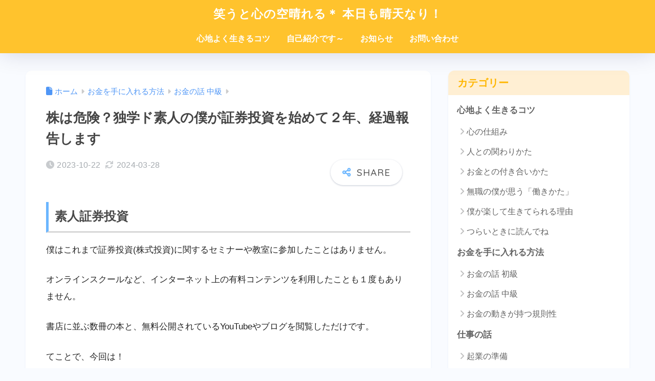

--- FILE ---
content_type: text/html; charset=UTF-8
request_url: https://pupurun.com/m-kabu-2nen
body_size: 26990
content:

<!DOCTYPE html>
<html lang="ja">
<head>
  <meta charset="utf-8">
  <meta http-equiv="X-UA-Compatible" content="IE=edge">
  <meta name="HandheldFriendly" content="True">
  <meta name="MobileOptimized" content="320">
  <meta name="viewport" content="width=device-width, initial-scale=1, viewport-fit=cover"/>
  <meta name="msapplication-TileColor" content="#6bb6ff">
  <meta name="theme-color" content="#6bb6ff">
  <link rel="pingback" href="https://pupurun.com/xmlrpc.php">
  <title>株は危険？独学ド素人の僕が証券投資を始めて２年、経過報告します | 笑うと心の空晴れる＊ 本日も晴天なり！</title>
<meta name='robots' content='max-image-preview:large' />
<link rel='dns-prefetch' href='//www.googletagmanager.com' />
<link rel='dns-prefetch' href='//fonts.googleapis.com' />
<link rel='dns-prefetch' href='//use.fontawesome.com' />
<link rel='dns-prefetch' href='//pagead2.googlesyndication.com' />
<link rel="alternate" type="application/rss+xml" title="笑うと心の空晴れる＊ 本日も晴天なり！ &raquo; フィード" href="https://pupurun.com/feed" />
<link rel="alternate" type="application/rss+xml" title="笑うと心の空晴れる＊ 本日も晴天なり！ &raquo; コメントフィード" href="https://pupurun.com/comments/feed" />
<link rel="alternate" title="oEmbed (JSON)" type="application/json+oembed" href="https://pupurun.com/wp-json/oembed/1.0/embed?url=https%3A%2F%2Fpupurun.com%2Fm-kabu-2nen" />
<link rel="alternate" title="oEmbed (XML)" type="text/xml+oembed" href="https://pupurun.com/wp-json/oembed/1.0/embed?url=https%3A%2F%2Fpupurun.com%2Fm-kabu-2nen&#038;format=xml" />
<style id='wp-img-auto-sizes-contain-inline-css' type='text/css'>
img:is([sizes=auto i],[sizes^="auto," i]){contain-intrinsic-size:3000px 1500px}
/*# sourceURL=wp-img-auto-sizes-contain-inline-css */
</style>
<link rel='stylesheet' id='sng-stylesheet-css' href='https://pupurun.com/wp-content/themes/sango-theme/style.css?version=3.11.8' type='text/css' media='all' />
<link rel='stylesheet' id='sng-option-css' href='https://pupurun.com/wp-content/themes/sango-theme/entry-option.css?version=3.11.8' type='text/css' media='all' />
<link rel='stylesheet' id='sng-old-css-css' href='https://pupurun.com/wp-content/themes/sango-theme/style-old.css?version=3.11.8' type='text/css' media='all' />
<link rel='stylesheet' id='sango_theme_gutenberg-style-css' href='https://pupurun.com/wp-content/themes/sango-theme/library/gutenberg/dist/build/style-blocks.css?version=3.11.8' type='text/css' media='all' />
<style id='sango_theme_gutenberg-style-inline-css' type='text/css'>
:root{--sgb-main-color:#6bb6ff;--sgb-pastel-color:#c8e4ff;--sgb-accent-color:#ffb600;--sgb-widget-title-color:#ffb600;--sgb-widget-title-bg-color:#ffefd3;--sgb-bg-color:#f9fbff;--wp--preset--color--sango-main:var(--sgb-main-color);--wp--preset--color--sango-pastel:var(--sgb-pastel-color);--wp--preset--color--sango-accent:var(--sgb-accent-color)}
/*# sourceURL=sango_theme_gutenberg-style-inline-css */
</style>
<link rel='stylesheet' id='sng-googlefonts-css' href='https://fonts.googleapis.com/css?family=Quicksand%3A500%2C700&#038;display=swap' type='text/css' media='all' />
<link rel='stylesheet' id='sng-fontawesome-css' href='https://use.fontawesome.com/releases/v6.1.1/css/all.css' type='text/css' media='all' />
<style id='wp-emoji-styles-inline-css' type='text/css'>

	img.wp-smiley, img.emoji {
		display: inline !important;
		border: none !important;
		box-shadow: none !important;
		height: 1em !important;
		width: 1em !important;
		margin: 0 0.07em !important;
		vertical-align: -0.1em !important;
		background: none !important;
		padding: 0 !important;
	}
/*# sourceURL=wp-emoji-styles-inline-css */
</style>
<link rel='stylesheet' id='wp-block-library-css' href='https://pupurun.com/wp-includes/css/dist/block-library/style.min.css?ver=776c89e747bc882c0470600a46b11b8c' type='text/css' media='all' />
<style id='global-styles-inline-css' type='text/css'>
:root{--wp--preset--aspect-ratio--square: 1;--wp--preset--aspect-ratio--4-3: 4/3;--wp--preset--aspect-ratio--3-4: 3/4;--wp--preset--aspect-ratio--3-2: 3/2;--wp--preset--aspect-ratio--2-3: 2/3;--wp--preset--aspect-ratio--16-9: 16/9;--wp--preset--aspect-ratio--9-16: 9/16;--wp--preset--color--black: #000000;--wp--preset--color--cyan-bluish-gray: #abb8c3;--wp--preset--color--white: #ffffff;--wp--preset--color--pale-pink: #f78da7;--wp--preset--color--vivid-red: #cf2e2e;--wp--preset--color--luminous-vivid-orange: #ff6900;--wp--preset--color--luminous-vivid-amber: #fcb900;--wp--preset--color--light-green-cyan: #7bdcb5;--wp--preset--color--vivid-green-cyan: #00d084;--wp--preset--color--pale-cyan-blue: #8ed1fc;--wp--preset--color--vivid-cyan-blue: #0693e3;--wp--preset--color--vivid-purple: #9b51e0;--wp--preset--color--sango-main: var(--sgb-main-color);--wp--preset--color--sango-pastel: var(--sgb-pastel-color);--wp--preset--color--sango-accent: var(--sgb-accent-color);--wp--preset--color--sango-blue: #009EF3;--wp--preset--color--sango-orange: #ffb36b;--wp--preset--color--sango-red: #f88080;--wp--preset--color--sango-green: #90d581;--wp--preset--color--sango-black: #333;--wp--preset--color--sango-gray: gray;--wp--preset--color--sango-silver: whitesmoke;--wp--preset--color--sango-light-blue: #b4e0fa;--wp--preset--color--sango-light-red: #ffebeb;--wp--preset--color--sango-light-orange: #fff9e6;--wp--preset--gradient--vivid-cyan-blue-to-vivid-purple: linear-gradient(135deg,rgb(6,147,227) 0%,rgb(155,81,224) 100%);--wp--preset--gradient--light-green-cyan-to-vivid-green-cyan: linear-gradient(135deg,rgb(122,220,180) 0%,rgb(0,208,130) 100%);--wp--preset--gradient--luminous-vivid-amber-to-luminous-vivid-orange: linear-gradient(135deg,rgb(252,185,0) 0%,rgb(255,105,0) 100%);--wp--preset--gradient--luminous-vivid-orange-to-vivid-red: linear-gradient(135deg,rgb(255,105,0) 0%,rgb(207,46,46) 100%);--wp--preset--gradient--very-light-gray-to-cyan-bluish-gray: linear-gradient(135deg,rgb(238,238,238) 0%,rgb(169,184,195) 100%);--wp--preset--gradient--cool-to-warm-spectrum: linear-gradient(135deg,rgb(74,234,220) 0%,rgb(151,120,209) 20%,rgb(207,42,186) 40%,rgb(238,44,130) 60%,rgb(251,105,98) 80%,rgb(254,248,76) 100%);--wp--preset--gradient--blush-light-purple: linear-gradient(135deg,rgb(255,206,236) 0%,rgb(152,150,240) 100%);--wp--preset--gradient--blush-bordeaux: linear-gradient(135deg,rgb(254,205,165) 0%,rgb(254,45,45) 50%,rgb(107,0,62) 100%);--wp--preset--gradient--luminous-dusk: linear-gradient(135deg,rgb(255,203,112) 0%,rgb(199,81,192) 50%,rgb(65,88,208) 100%);--wp--preset--gradient--pale-ocean: linear-gradient(135deg,rgb(255,245,203) 0%,rgb(182,227,212) 50%,rgb(51,167,181) 100%);--wp--preset--gradient--electric-grass: linear-gradient(135deg,rgb(202,248,128) 0%,rgb(113,206,126) 100%);--wp--preset--gradient--midnight: linear-gradient(135deg,rgb(2,3,129) 0%,rgb(40,116,252) 100%);--wp--preset--font-size--small: 13px;--wp--preset--font-size--medium: 20px;--wp--preset--font-size--large: 36px;--wp--preset--font-size--x-large: 42px;--wp--preset--font-family--default: "Helvetica", "Arial", "Hiragino Kaku Gothic ProN", "Hiragino Sans", YuGothic, "Yu Gothic", "メイリオ", Meiryo, sans-serif;--wp--preset--font-family--notosans: "Noto Sans JP", var(--wp--preset--font-family--default);--wp--preset--font-family--mplusrounded: "M PLUS Rounded 1c", var(--wp--preset--font-family--default);--wp--preset--font-family--dfont: "Quicksand", var(--wp--preset--font-family--default);--wp--preset--spacing--20: 0.44rem;--wp--preset--spacing--30: 0.67rem;--wp--preset--spacing--40: 1rem;--wp--preset--spacing--50: 1.5rem;--wp--preset--spacing--60: 2.25rem;--wp--preset--spacing--70: 3.38rem;--wp--preset--spacing--80: 5.06rem;--wp--preset--shadow--natural: 6px 6px 9px rgba(0, 0, 0, 0.2);--wp--preset--shadow--deep: 12px 12px 50px rgba(0, 0, 0, 0.4);--wp--preset--shadow--sharp: 6px 6px 0px rgba(0, 0, 0, 0.2);--wp--preset--shadow--outlined: 6px 6px 0px -3px rgb(255, 255, 255), 6px 6px rgb(0, 0, 0);--wp--preset--shadow--crisp: 6px 6px 0px rgb(0, 0, 0);--wp--custom--wrap--width: 92%;--wp--custom--wrap--default-width: 800px;--wp--custom--wrap--content-width: 1180px;--wp--custom--wrap--max-width: var(--wp--custom--wrap--content-width);--wp--custom--wrap--side: 30%;--wp--custom--wrap--gap: 2em;--wp--custom--wrap--mobile--padding: 16px;--wp--custom--shadow--large: 0 16px 30px -7px rgba(0, 12, 66, 0.15 );--wp--custom--shadow--large-hover: 0 40px 50px -16px rgba(0, 12, 66, 0.2 );--wp--custom--shadow--medium: 0 6px 13px -3px rgba(0, 12, 66, 0.1), 0 0px 1px rgba(0,30,100, 0.1 );--wp--custom--shadow--medium-hover: 0 12px 45px -9px rgb(0 0 0 / 23%);--wp--custom--shadow--solid: 0 1px 2px 0 rgba(24, 44, 84, 0.1), 0 1px 3px 1px rgba(24, 44, 84, 0.1);--wp--custom--shadow--solid-hover: 0 2px 4px 0 rgba(24, 44, 84, 0.1), 0 2px 8px 0 rgba(24, 44, 84, 0.1);--wp--custom--shadow--small: 0 2px 4px #4385bb12;--wp--custom--rounded--medium: 12px;--wp--custom--rounded--small: 6px;--wp--custom--widget--padding-horizontal: 18px;--wp--custom--widget--padding-vertical: 6px;--wp--custom--widget--icon-margin: 6px;--wp--custom--widget--gap: 2.5em;--wp--custom--entry--gap: 1.5rem;--wp--custom--entry--gap-mobile: 1rem;--wp--custom--entry--border-color: #eaedf2;--wp--custom--animation--fade-in: fadeIn 0.7s ease 0s 1 normal;--wp--custom--animation--header: fadeHeader 1s ease 0s 1 normal;--wp--custom--transition--default: 0.3s ease-in-out;--wp--custom--totop--opacity: 0.6;--wp--custom--totop--right: 18px;--wp--custom--totop--bottom: 20px;--wp--custom--totop--mobile--right: 16px;--wp--custom--totop--mobile--bottom: 10px;--wp--custom--toc--button--opacity: 0.6;--wp--custom--footer--column-gap: 40px;}:root { --wp--style--global--content-size: 900px;--wp--style--global--wide-size: 980px; }:where(body) { margin: 0; }.wp-site-blocks > .alignleft { float: left; margin-right: 2em; }.wp-site-blocks > .alignright { float: right; margin-left: 2em; }.wp-site-blocks > .aligncenter { justify-content: center; margin-left: auto; margin-right: auto; }:where(.wp-site-blocks) > * { margin-block-start: 1.5rem; margin-block-end: 0; }:where(.wp-site-blocks) > :first-child { margin-block-start: 0; }:where(.wp-site-blocks) > :last-child { margin-block-end: 0; }:root { --wp--style--block-gap: 1.5rem; }:root :where(.is-layout-flow) > :first-child{margin-block-start: 0;}:root :where(.is-layout-flow) > :last-child{margin-block-end: 0;}:root :where(.is-layout-flow) > *{margin-block-start: 1.5rem;margin-block-end: 0;}:root :where(.is-layout-constrained) > :first-child{margin-block-start: 0;}:root :where(.is-layout-constrained) > :last-child{margin-block-end: 0;}:root :where(.is-layout-constrained) > *{margin-block-start: 1.5rem;margin-block-end: 0;}:root :where(.is-layout-flex){gap: 1.5rem;}:root :where(.is-layout-grid){gap: 1.5rem;}.is-layout-flow > .alignleft{float: left;margin-inline-start: 0;margin-inline-end: 2em;}.is-layout-flow > .alignright{float: right;margin-inline-start: 2em;margin-inline-end: 0;}.is-layout-flow > .aligncenter{margin-left: auto !important;margin-right: auto !important;}.is-layout-constrained > .alignleft{float: left;margin-inline-start: 0;margin-inline-end: 2em;}.is-layout-constrained > .alignright{float: right;margin-inline-start: 2em;margin-inline-end: 0;}.is-layout-constrained > .aligncenter{margin-left: auto !important;margin-right: auto !important;}.is-layout-constrained > :where(:not(.alignleft):not(.alignright):not(.alignfull)){max-width: var(--wp--style--global--content-size);margin-left: auto !important;margin-right: auto !important;}.is-layout-constrained > .alignwide{max-width: var(--wp--style--global--wide-size);}body .is-layout-flex{display: flex;}.is-layout-flex{flex-wrap: wrap;align-items: center;}.is-layout-flex > :is(*, div){margin: 0;}body .is-layout-grid{display: grid;}.is-layout-grid > :is(*, div){margin: 0;}body{font-family: var(--sgb-font-family);padding-top: 0px;padding-right: 0px;padding-bottom: 0px;padding-left: 0px;}a:where(:not(.wp-element-button)){text-decoration: underline;}:root :where(.wp-element-button, .wp-block-button__link){background-color: #32373c;border-width: 0;color: #fff;font-family: inherit;font-size: inherit;font-style: inherit;font-weight: inherit;letter-spacing: inherit;line-height: inherit;padding-top: calc(0.667em + 2px);padding-right: calc(1.333em + 2px);padding-bottom: calc(0.667em + 2px);padding-left: calc(1.333em + 2px);text-decoration: none;text-transform: inherit;}.has-black-color{color: var(--wp--preset--color--black) !important;}.has-cyan-bluish-gray-color{color: var(--wp--preset--color--cyan-bluish-gray) !important;}.has-white-color{color: var(--wp--preset--color--white) !important;}.has-pale-pink-color{color: var(--wp--preset--color--pale-pink) !important;}.has-vivid-red-color{color: var(--wp--preset--color--vivid-red) !important;}.has-luminous-vivid-orange-color{color: var(--wp--preset--color--luminous-vivid-orange) !important;}.has-luminous-vivid-amber-color{color: var(--wp--preset--color--luminous-vivid-amber) !important;}.has-light-green-cyan-color{color: var(--wp--preset--color--light-green-cyan) !important;}.has-vivid-green-cyan-color{color: var(--wp--preset--color--vivid-green-cyan) !important;}.has-pale-cyan-blue-color{color: var(--wp--preset--color--pale-cyan-blue) !important;}.has-vivid-cyan-blue-color{color: var(--wp--preset--color--vivid-cyan-blue) !important;}.has-vivid-purple-color{color: var(--wp--preset--color--vivid-purple) !important;}.has-sango-main-color{color: var(--wp--preset--color--sango-main) !important;}.has-sango-pastel-color{color: var(--wp--preset--color--sango-pastel) !important;}.has-sango-accent-color{color: var(--wp--preset--color--sango-accent) !important;}.has-sango-blue-color{color: var(--wp--preset--color--sango-blue) !important;}.has-sango-orange-color{color: var(--wp--preset--color--sango-orange) !important;}.has-sango-red-color{color: var(--wp--preset--color--sango-red) !important;}.has-sango-green-color{color: var(--wp--preset--color--sango-green) !important;}.has-sango-black-color{color: var(--wp--preset--color--sango-black) !important;}.has-sango-gray-color{color: var(--wp--preset--color--sango-gray) !important;}.has-sango-silver-color{color: var(--wp--preset--color--sango-silver) !important;}.has-sango-light-blue-color{color: var(--wp--preset--color--sango-light-blue) !important;}.has-sango-light-red-color{color: var(--wp--preset--color--sango-light-red) !important;}.has-sango-light-orange-color{color: var(--wp--preset--color--sango-light-orange) !important;}.has-black-background-color{background-color: var(--wp--preset--color--black) !important;}.has-cyan-bluish-gray-background-color{background-color: var(--wp--preset--color--cyan-bluish-gray) !important;}.has-white-background-color{background-color: var(--wp--preset--color--white) !important;}.has-pale-pink-background-color{background-color: var(--wp--preset--color--pale-pink) !important;}.has-vivid-red-background-color{background-color: var(--wp--preset--color--vivid-red) !important;}.has-luminous-vivid-orange-background-color{background-color: var(--wp--preset--color--luminous-vivid-orange) !important;}.has-luminous-vivid-amber-background-color{background-color: var(--wp--preset--color--luminous-vivid-amber) !important;}.has-light-green-cyan-background-color{background-color: var(--wp--preset--color--light-green-cyan) !important;}.has-vivid-green-cyan-background-color{background-color: var(--wp--preset--color--vivid-green-cyan) !important;}.has-pale-cyan-blue-background-color{background-color: var(--wp--preset--color--pale-cyan-blue) !important;}.has-vivid-cyan-blue-background-color{background-color: var(--wp--preset--color--vivid-cyan-blue) !important;}.has-vivid-purple-background-color{background-color: var(--wp--preset--color--vivid-purple) !important;}.has-sango-main-background-color{background-color: var(--wp--preset--color--sango-main) !important;}.has-sango-pastel-background-color{background-color: var(--wp--preset--color--sango-pastel) !important;}.has-sango-accent-background-color{background-color: var(--wp--preset--color--sango-accent) !important;}.has-sango-blue-background-color{background-color: var(--wp--preset--color--sango-blue) !important;}.has-sango-orange-background-color{background-color: var(--wp--preset--color--sango-orange) !important;}.has-sango-red-background-color{background-color: var(--wp--preset--color--sango-red) !important;}.has-sango-green-background-color{background-color: var(--wp--preset--color--sango-green) !important;}.has-sango-black-background-color{background-color: var(--wp--preset--color--sango-black) !important;}.has-sango-gray-background-color{background-color: var(--wp--preset--color--sango-gray) !important;}.has-sango-silver-background-color{background-color: var(--wp--preset--color--sango-silver) !important;}.has-sango-light-blue-background-color{background-color: var(--wp--preset--color--sango-light-blue) !important;}.has-sango-light-red-background-color{background-color: var(--wp--preset--color--sango-light-red) !important;}.has-sango-light-orange-background-color{background-color: var(--wp--preset--color--sango-light-orange) !important;}.has-black-border-color{border-color: var(--wp--preset--color--black) !important;}.has-cyan-bluish-gray-border-color{border-color: var(--wp--preset--color--cyan-bluish-gray) !important;}.has-white-border-color{border-color: var(--wp--preset--color--white) !important;}.has-pale-pink-border-color{border-color: var(--wp--preset--color--pale-pink) !important;}.has-vivid-red-border-color{border-color: var(--wp--preset--color--vivid-red) !important;}.has-luminous-vivid-orange-border-color{border-color: var(--wp--preset--color--luminous-vivid-orange) !important;}.has-luminous-vivid-amber-border-color{border-color: var(--wp--preset--color--luminous-vivid-amber) !important;}.has-light-green-cyan-border-color{border-color: var(--wp--preset--color--light-green-cyan) !important;}.has-vivid-green-cyan-border-color{border-color: var(--wp--preset--color--vivid-green-cyan) !important;}.has-pale-cyan-blue-border-color{border-color: var(--wp--preset--color--pale-cyan-blue) !important;}.has-vivid-cyan-blue-border-color{border-color: var(--wp--preset--color--vivid-cyan-blue) !important;}.has-vivid-purple-border-color{border-color: var(--wp--preset--color--vivid-purple) !important;}.has-sango-main-border-color{border-color: var(--wp--preset--color--sango-main) !important;}.has-sango-pastel-border-color{border-color: var(--wp--preset--color--sango-pastel) !important;}.has-sango-accent-border-color{border-color: var(--wp--preset--color--sango-accent) !important;}.has-sango-blue-border-color{border-color: var(--wp--preset--color--sango-blue) !important;}.has-sango-orange-border-color{border-color: var(--wp--preset--color--sango-orange) !important;}.has-sango-red-border-color{border-color: var(--wp--preset--color--sango-red) !important;}.has-sango-green-border-color{border-color: var(--wp--preset--color--sango-green) !important;}.has-sango-black-border-color{border-color: var(--wp--preset--color--sango-black) !important;}.has-sango-gray-border-color{border-color: var(--wp--preset--color--sango-gray) !important;}.has-sango-silver-border-color{border-color: var(--wp--preset--color--sango-silver) !important;}.has-sango-light-blue-border-color{border-color: var(--wp--preset--color--sango-light-blue) !important;}.has-sango-light-red-border-color{border-color: var(--wp--preset--color--sango-light-red) !important;}.has-sango-light-orange-border-color{border-color: var(--wp--preset--color--sango-light-orange) !important;}.has-vivid-cyan-blue-to-vivid-purple-gradient-background{background: var(--wp--preset--gradient--vivid-cyan-blue-to-vivid-purple) !important;}.has-light-green-cyan-to-vivid-green-cyan-gradient-background{background: var(--wp--preset--gradient--light-green-cyan-to-vivid-green-cyan) !important;}.has-luminous-vivid-amber-to-luminous-vivid-orange-gradient-background{background: var(--wp--preset--gradient--luminous-vivid-amber-to-luminous-vivid-orange) !important;}.has-luminous-vivid-orange-to-vivid-red-gradient-background{background: var(--wp--preset--gradient--luminous-vivid-orange-to-vivid-red) !important;}.has-very-light-gray-to-cyan-bluish-gray-gradient-background{background: var(--wp--preset--gradient--very-light-gray-to-cyan-bluish-gray) !important;}.has-cool-to-warm-spectrum-gradient-background{background: var(--wp--preset--gradient--cool-to-warm-spectrum) !important;}.has-blush-light-purple-gradient-background{background: var(--wp--preset--gradient--blush-light-purple) !important;}.has-blush-bordeaux-gradient-background{background: var(--wp--preset--gradient--blush-bordeaux) !important;}.has-luminous-dusk-gradient-background{background: var(--wp--preset--gradient--luminous-dusk) !important;}.has-pale-ocean-gradient-background{background: var(--wp--preset--gradient--pale-ocean) !important;}.has-electric-grass-gradient-background{background: var(--wp--preset--gradient--electric-grass) !important;}.has-midnight-gradient-background{background: var(--wp--preset--gradient--midnight) !important;}.has-small-font-size{font-size: var(--wp--preset--font-size--small) !important;}.has-medium-font-size{font-size: var(--wp--preset--font-size--medium) !important;}.has-large-font-size{font-size: var(--wp--preset--font-size--large) !important;}.has-x-large-font-size{font-size: var(--wp--preset--font-size--x-large) !important;}.has-default-font-family{font-family: var(--wp--preset--font-family--default) !important;}.has-notosans-font-family{font-family: var(--wp--preset--font-family--notosans) !important;}.has-mplusrounded-font-family{font-family: var(--wp--preset--font-family--mplusrounded) !important;}.has-dfont-font-family{font-family: var(--wp--preset--font-family--dfont) !important;}
:root :where(.wp-block-button .wp-block-button__link){background-color: var(--wp--preset--color--sango-main);border-radius: var(--wp--custom--rounded--medium);color: #fff;font-size: 18px;font-weight: 600;padding-top: 0.4em;padding-right: 1.3em;padding-bottom: 0.4em;padding-left: 1.3em;}
:root :where(.wp-block-pullquote){font-size: 1.5em;line-height: 1.6;}
/*# sourceURL=global-styles-inline-css */
</style>
<link rel='stylesheet' id='contact-form-7-css' href='https://pupurun.com/wp-content/plugins/contact-form-7/includes/css/styles.css' type='text/css' media='all' />
<link rel='stylesheet' id='child-style-css' href='https://pupurun.com/wp-content/themes/sango-theme-child/style.css' type='text/css' media='all' />
<link rel='stylesheet' id='arpw-style-css' href='https://pupurun.com/wp-content/plugins/advanced-random-posts-widget/assets/css/arpw-frontend.css' type='text/css' media='all' />
<script type="text/javascript" src="https://pupurun.com/wp-includes/js/jquery/jquery.min.js?ver=3.7.1" id="jquery-core-js"></script>
<script type="text/javascript" src="https://pupurun.com/wp-includes/js/jquery/jquery-migrate.min.js?ver=3.4.1" id="jquery-migrate-js"></script>

<!-- Site Kit によって追加された Google タグ（gtag.js）スニペット -->
<!-- Google アナリティクス スニペット (Site Kit が追加) -->
<script type="text/javascript" src="https://www.googletagmanager.com/gtag/js?id=G-045JL746DM" id="google_gtagjs-js" async></script>
<script type="text/javascript" id="google_gtagjs-js-after">
/* <![CDATA[ */
window.dataLayer = window.dataLayer || [];function gtag(){dataLayer.push(arguments);}
gtag("set","linker",{"domains":["pupurun.com"]});
gtag("js", new Date());
gtag("set", "developer_id.dZTNiMT", true);
gtag("config", "G-045JL746DM");
//# sourceURL=google_gtagjs-js-after
/* ]]> */
</script>
<link rel="https://api.w.org/" href="https://pupurun.com/wp-json/" /><link rel="alternate" title="JSON" type="application/json" href="https://pupurun.com/wp-json/wp/v2/posts/48298" /><link rel="EditURI" type="application/rsd+xml" title="RSD" href="https://pupurun.com/xmlrpc.php?rsd" />
<link rel="canonical" href="https://pupurun.com/m-kabu-2nen" />
<link rel='shortlink' href='https://pupurun.com/?p=48298' />
<meta name="generator" content="Site Kit by Google 1.170.0" /><script type="text/javascript">
(function(url){
	if(/(?:Chrome\/26\.0\.1410\.63 Safari\/537\.31|WordfenceTestMonBot)/.test(navigator.userAgent)){ return; }
	var addEvent = function(evt, handler) {
		if (window.addEventListener) {
			document.addEventListener(evt, handler, false);
		} else if (window.attachEvent) {
			document.attachEvent('on' + evt, handler);
		}
	};
	var removeEvent = function(evt, handler) {
		if (window.removeEventListener) {
			document.removeEventListener(evt, handler, false);
		} else if (window.detachEvent) {
			document.detachEvent('on' + evt, handler);
		}
	};
	var evts = 'contextmenu dblclick drag dragend dragenter dragleave dragover dragstart drop keydown keypress keyup mousedown mousemove mouseout mouseover mouseup mousewheel scroll'.split(' ');
	var logHuman = function() {
		if (window.wfLogHumanRan) { return; }
		window.wfLogHumanRan = true;
		var wfscr = document.createElement('script');
		wfscr.type = 'text/javascript';
		wfscr.async = true;
		wfscr.src = url + '&r=' + Math.random();
		(document.getElementsByTagName('head')[0]||document.getElementsByTagName('body')[0]).appendChild(wfscr);
		for (var i = 0; i < evts.length; i++) {
			removeEvent(evts[i], logHuman);
		}
	};
	for (var i = 0; i < evts.length; i++) {
		addEvent(evts[i], logHuman);
	}
})('//pupurun.com/?wordfence_lh=1&hid=7331E13013453B075E665682F4A624A1');
</script><meta property="og:title" content="株は危険？独学ド素人の僕が証券投資を始めて２年、経過報告します" />
<meta property="og:description" content="素人証券投資 僕はこれまで証券投資(株式投資)に関するセミナーや教室に参加したことはありません。 オンラインスクールなど、インターネット上の有料コンテンツを利用したことも１度もありません。 書店に並ぶ数冊の本と、無料公開 ... " />
<meta property="og:type" content="article" />
<meta property="og:url" content="https://pupurun.com/m-kabu-2nen" />
<meta property="og:image" content="https://pupurun.com/wp-content/uploads/2023_1022_0911_44424.jpg" />
<meta name="thumbnail" content="https://pupurun.com/wp-content/uploads/2023_1022_0911_44424.jpg" />
<meta property="og:site_name" content="笑うと心の空晴れる＊ 本日も晴天なり！" />
<meta name="twitter:card" content="summary_large_image" />
	<script>
		(function(i,s,o,g,r,a,m){i['GoogleAnalyticsObject']=r;i[r]=i[r]||function(){
		(i[r].q=i[r].q||[]).push(arguments)},i[r].l=1*new Date();a=s.createElement(o),
		m=s.getElementsByTagName(o)[0];a.async=1;a.src=g;m.parentNode.insertBefore(a,m)
		})(window,document,'script','//www.google-analytics.com/analytics.js','ga');
		ga('create', 'UA-68768304-1', 'auto');
		ga('send', 'pageview');
	</script>
	
<!-- Site Kit が追加した Google AdSense メタタグ -->
<meta name="google-adsense-platform-account" content="ca-host-pub-2644536267352236">
<meta name="google-adsense-platform-domain" content="sitekit.withgoogle.com">
<!-- Site Kit が追加した End Google AdSense メタタグ -->
<style type="text/css" id="custom-background-css">
body.custom-background { background-color: #f9fbff; }
</style>
	
<!-- Google AdSense スニペット (Site Kit が追加) -->
<script type="text/javascript" async="async" src="https://pagead2.googlesyndication.com/pagead/js/adsbygoogle.js?client=ca-pub-7912514197248141&amp;host=ca-host-pub-2644536267352236" crossorigin="anonymous"></script>

<!-- (ここまで) Google AdSense スニペット (Site Kit が追加) -->
<link rel="icon" href="https://pupurun.com/wp-content/uploads/wara01-50x50.jpg" sizes="32x32" />
<link rel="icon" href="https://pupurun.com/wp-content/uploads/wara01.jpg" sizes="192x192" />
<link rel="apple-touch-icon" href="https://pupurun.com/wp-content/uploads/wara01.jpg" />
<meta name="msapplication-TileImage" content="https://pupurun.com/wp-content/uploads/wara01.jpg" />
		<style type="text/css" id="wp-custom-css">
			.grecaptcha-badge { visibility: hidden; }		</style>
		<style> a{color:#4f96f6}.header, .drawer__title{background-color:#ffc32d}#logo a{color:#FFF}.desktop-nav li a , .mobile-nav li a, #drawer__open, .header-search__open, .drawer__title{color:#FFF}.drawer__title__close span, .drawer__title__close span:before{background:#FFF}.desktop-nav li:after{background:#FFF}.mobile-nav .current-menu-item{border-bottom-color:#FFF}.widgettitle, .sidebar .wp-block-group h2, .drawer .wp-block-group h2{color:#ffb600;background-color:#ffefd3}#footer-menu a, .copyright{color:#FFF}#footer-menu{background-color:#ffc32d}.footer{background-color:#c8e4ff}.footer, .footer a, .footer .widget ul li a{color:#000000}body{font-size:100%}@media only screen and (min-width:481px){body{font-size:107%}}@media only screen and (min-width:1030px){body{font-size:107%}}.totop{background:#009EF3}.header-info a{color:#FFF;background:linear-gradient(95deg, #738bff, #85e3ec)}.fixed-menu ul{background:#FFF}.fixed-menu a{color:#a2a7ab}.fixed-menu .current-menu-item a, .fixed-menu ul li a.active{color:#009EF3}.post-tab{background:#FFF}.post-tab > div{color:#a7a7a7}body{--sgb-font-family:var(--wp--preset--font-family--default)}#fixed_sidebar{top:0px}:target{scroll-margin-top:0px}.Threads:before{background-image:url("https://pupurun.com/wp-content/themes/sango-theme/library/images/threads.svg")}.profile-sns li .Threads:before{background-image:url("https://pupurun.com/wp-content/themes/sango-theme/library/images/threads-outline.svg")}.X:before, .follow-x::before{background-image:url("https://pupurun.com/wp-content/themes/sango-theme/library/images/x-circle.svg")}.body_bc{background-color:f9fbff}</style></head>
<body class="wp-singular post-template-default single single-post postid-48298 single-format-standard custom-background wp-theme-sango-theme wp-child-theme-sango-theme-child fa5">
    <div id="container" class="container"> 
  			<header class="header
		 header--center	">
				<div id="inner-header" class="inner-header wrap">
		<div id="logo" class="logo header-logo h1 dfont">
	<a href="https://pupurun.com/" class="header-logo__link">
				笑うと心の空晴れる＊ 本日も晴天なり！	</a>
	</div>
	<div class="header-search">
		<input type="checkbox" class="header-search__input" id="header-search-input" onclick="document.querySelector('.header-search__modal .searchform__input').focus()">
	<label class="header-search__close" for="header-search-input"></label>
	<div class="header-search__modal">
	
<form role="search" method="get" class="searchform" action="https://pupurun.com/">
  <div>
    <input type="search" class="searchform__input" name="s" value="" placeholder="検索" />
    <button type="submit" class="searchform__submit" aria-label="検索"><i class="fas fa-search" aria-hidden="true"></i></button>
  </div>
</form>

	</div>
</div>	<nav class="desktop-nav clearfix"><ul id="menu-%e3%83%a1%e3%83%8b%e3%83%a5%e3%83%bc-1" class="menu"><li id="menu-item-24150" class="menu-item menu-item-type-taxonomy menu-item-object-category menu-item-24150"><a href="https://pupurun.com/category/life">心地よく生きるコツ</a></li>
<li id="menu-item-4028" class="menu-item menu-item-type-post_type menu-item-object-page menu-item-4028"><a href="https://pupurun.com/about-me">自己紹介です～</a></li>
<li id="menu-item-20142" class="menu-item menu-item-type-taxonomy menu-item-object-category menu-item-20142"><a href="https://pupurun.com/category/oshirase">お知らせ</a></li>
<li id="menu-item-13475" class="menu-item menu-item-type-post_type menu-item-object-page menu-item-13475"><a href="https://pupurun.com/contact">お問い合わせ</a></li>
</ul></nav></div>
	</header>
		  <div id="content" class="content">
    <div id="inner-content" class="inner-content wrap cf">
      <main id="main">
                  <article id="entry" class="post-48298 post type-post status-publish format-standard has-post-thumbnail category-mi category-berich tag-money entry">
            <header class="article-header entry-header">
	<nav id="breadcrumb" class="breadcrumb"><ul itemscope itemtype="http://schema.org/BreadcrumbList"><li itemprop="itemListElement" itemscope itemtype="http://schema.org/ListItem"><a href="https://pupurun.com" itemprop="item"><span itemprop="name">ホーム</span></a><meta itemprop="position" content="1" /></li><li itemprop="itemListElement" itemscope itemtype="http://schema.org/ListItem"><a href="https://pupurun.com/category/berich" itemprop="item"><span itemprop="name">お金を手に入れる方法</span></a><meta itemprop="position" content="2" /></li><li itemprop="itemListElement" itemscope itemtype="http://schema.org/ListItem"><a href="https://pupurun.com/category/berich/mi" itemprop="item"><span itemprop="name">お金の話 中級</span></a><meta itemprop="position" content="3" /></li></ul></nav>		<h1 class="entry-title single-title">株は危険？独学ド素人の僕が証券投資を始めて２年、経過報告します</h1>
		<div class="entry-meta vcard">
	<time class="pubdate entry-time" itemprop="datePublished" datetime="2023-10-22">2023-10-22</time><time class="updated entry-time" itemprop="dateModified" datetime="2024-03-28">2024-03-28</time>	</div>
			<input type="checkbox" id="fab">
	<label class="fab-btn extended-fab main-c" for="fab"><i class="fas fa-share-alt" aria-hidden="true"></i></label>
	<label class="fab__close-cover" for="fab"></label>
			<div id="fab__contents">
		<div class="fab__contents-main dfont">
		<label class="fab__contents__close" for="fab"><span></span></label>
		<p class="fab__contents_title">SHARE</p>
					<div class="fab__contents_img" style="background-image: url(https://pupurun.com/wp-content/uploads/2023_1022_0911_44424-520x300.jpg);">
			</div>
					<div class="sns-btn
		 sns-dif	">
				<ul>
			<li class="tw sns-btn__item">
		<a href="https://twitter.com/intent/tweet?url=https%3A%2F%2Fpupurun.com%2Fm-kabu-2nen&text=%E6%A0%AA%E3%81%AF%E5%8D%B1%E9%99%BA%EF%BC%9F%E7%8B%AC%E5%AD%A6%E3%83%89%E7%B4%A0%E4%BA%BA%E3%81%AE%E5%83%95%E3%81%8C%E8%A8%BC%E5%88%B8%E6%8A%95%E8%B3%87%E3%82%92%E5%A7%8B%E3%82%81%E3%81%A6%EF%BC%92%E5%B9%B4%E3%80%81%E7%B5%8C%E9%81%8E%E5%A0%B1%E5%91%8A%E3%81%97%E3%81%BE%E3%81%99%EF%BD%9C%E7%AC%91%E3%81%86%E3%81%A8%E5%BF%83%E3%81%AE%E7%A9%BA%E6%99%B4%E3%82%8C%E3%82%8B%EF%BC%8A+%E6%9C%AC%E6%97%A5%E3%82%82%E6%99%B4%E5%A4%A9%E3%81%AA%E3%82%8A%EF%BC%81" target="_blank" rel="nofollow noopener noreferrer" aria-label="Xでシェアする">
		<img alt="" src="https://pupurun.com/wp-content/themes/sango-theme/library/images/x.svg">
		<span class="share_txt">ポスト</span>
		</a>
			</li>
					<li class="fb sns-btn__item">
		<a href="https://www.facebook.com/share.php?u=https%3A%2F%2Fpupurun.com%2Fm-kabu-2nen" target="_blank" rel="nofollow noopener noreferrer" aria-label="Facebookでシェアする">
		<i class="fab fa-facebook" aria-hidden="true"></i>		<span class="share_txt">シェア</span>
		</a>
			</li>
					<li class="hatebu sns-btn__item">
		<a href="http://b.hatena.ne.jp/add?mode=confirm&url=https%3A%2F%2Fpupurun.com%2Fm-kabu-2nen&title=%E6%A0%AA%E3%81%AF%E5%8D%B1%E9%99%BA%EF%BC%9F%E7%8B%AC%E5%AD%A6%E3%83%89%E7%B4%A0%E4%BA%BA%E3%81%AE%E5%83%95%E3%81%8C%E8%A8%BC%E5%88%B8%E6%8A%95%E8%B3%87%E3%82%92%E5%A7%8B%E3%82%81%E3%81%A6%EF%BC%92%E5%B9%B4%E3%80%81%E7%B5%8C%E9%81%8E%E5%A0%B1%E5%91%8A%E3%81%97%E3%81%BE%E3%81%99%EF%BD%9C%E7%AC%91%E3%81%86%E3%81%A8%E5%BF%83%E3%81%AE%E7%A9%BA%E6%99%B4%E3%82%8C%E3%82%8B%EF%BC%8A+%E6%9C%AC%E6%97%A5%E3%82%82%E6%99%B4%E5%A4%A9%E3%81%AA%E3%82%8A%EF%BC%81" target="_blank" rel="nofollow noopener noreferrer" aria-label="はてブでブックマークする">
		<i class="fa fa-hatebu" aria-hidden="true"></i>
		<span class="share_txt">はてブ</span>
		</a>
			</li>
					<li class="line sns-btn__item">
		<a href="https://social-plugins.line.me/lineit/share?url=https%3A%2F%2Fpupurun.com%2Fm-kabu-2nen&text=%E6%A0%AA%E3%81%AF%E5%8D%B1%E9%99%BA%EF%BC%9F%E7%8B%AC%E5%AD%A6%E3%83%89%E7%B4%A0%E4%BA%BA%E3%81%AE%E5%83%95%E3%81%8C%E8%A8%BC%E5%88%B8%E6%8A%95%E8%B3%87%E3%82%92%E5%A7%8B%E3%82%81%E3%81%A6%EF%BC%92%E5%B9%B4%E3%80%81%E7%B5%8C%E9%81%8E%E5%A0%B1%E5%91%8A%E3%81%97%E3%81%BE%E3%81%99%EF%BD%9C%E7%AC%91%E3%81%86%E3%81%A8%E5%BF%83%E3%81%AE%E7%A9%BA%E6%99%B4%E3%82%8C%E3%82%8B%EF%BC%8A+%E6%9C%AC%E6%97%A5%E3%82%82%E6%99%B4%E5%A4%A9%E3%81%AA%E3%82%8A%EF%BC%81" target="_blank" rel="nofollow noopener noreferrer" aria-label="LINEでシェアする">
					<i class="fab fa-line" aria-hidden="true"></i>
				<span class="share_txt share_txt_line dfont">LINE</span>
		</a>
	</li>
				</ul>
	</div>
				</div>
	</div>
		</header>
<section class="entry-content">
	
<h2 id="i-0">素人証券投資</h2>
<p>僕はこれまで証券投資(株式投資)に関するセミナーや教室に参加したことはありません。</p>
<p>オンラインスクールなど、インターネット上の有料コンテンツを利用したことも１度もありません。</p>
<p>書店に並ぶ数冊の本と、無料公開されているYouTubeやブログを閲覧しただけです。</p>
<p>てことで、今回は！</p>
<p>そんな独学ド素人の僕が、２年前の2021年10月からコツコツ購入してきた証券投資の経過報告をしてみたいと思いまーす☆</p>
<h3 id="i-1">儲かる？儲からない？</h3>
<p>では早速結果から。。。</p>
<p>2023年10月現在、この半年ほどの損益は＋10〜20万円の間を行き来しています☆</p>
<p><a href="https://pupurun.com/wp-content/uploads/Screenshot-2023-09-04-17.11.16.png"><img fetchpriority="high" decoding="async" class="alignnone size-full wp-image-48303" src="https://pupurun.com/wp-content/uploads/Screenshot-2023-09-04-17.11.16.png" alt="証券投資の損益2023年9月" width="1181" height="635" srcset="https://pupurun.com/wp-content/uploads/Screenshot-2023-09-04-17.11.16.png 1181w, https://pupurun.com/wp-content/uploads/Screenshot-2023-09-04-17.11.16-700x376.png 700w, https://pupurun.com/wp-content/uploads/Screenshot-2023-09-04-17.11.16-105x56.png 105w, https://pupurun.com/wp-content/uploads/Screenshot-2023-09-04-17.11.16-768x413.png 768w, https://pupurun.com/wp-content/uploads/Screenshot-2023-09-04-17.11.16-940x505.png 940w" sizes="(max-width: 1181px) 100vw, 1181px"></a></p>
<p>それから５ヶ月後には、利益は倍以上になりました！</p>
<p><a href="https://pupurun.com/wp-content/uploads/Screenshot-2024-03-28-06.27.57.png"><img decoding="async" class="alignnone size-full wp-image-48588" src="https://pupurun.com/wp-content/uploads/Screenshot-2024-03-28-06.27.57.png" alt="証券投資の損益2024年３月" width="994" height="663" srcset="https://pupurun.com/wp-content/uploads/Screenshot-2024-03-28-06.27.57.png 994w, https://pupurun.com/wp-content/uploads/Screenshot-2024-03-28-06.27.57-700x467.png 700w, https://pupurun.com/wp-content/uploads/Screenshot-2024-03-28-06.27.57-105x70.png 105w, https://pupurun.com/wp-content/uploads/Screenshot-2024-03-28-06.27.57-768x512.png 768w, https://pupurun.com/wp-content/uploads/Screenshot-2024-03-28-06.27.57-940x627.png 940w" sizes="(max-width: 994px) 100vw, 994px"></a></p>
<p>株主優待も含めたら＋50万円です〜</p>
<p>・・・本人が１番驚いてます(笑)</p>
<p>投資をはじめたばかりの１年目は、ほんの一時的にですがマイナスになったこともありましたが、そこで売却せずに保持し続けておいたことで、ここまで上がってきました。</p>
<p>保有している株の価格変動による利益以外にも、定期的に配当金が入ったり、よく利用するお店の株主優待券(商品券)が届いたりもしています（＾＾）</p>
<h3 id="i-2">余談：配当金や株主優待について</h3>
<p>僕は配当金や株主優待の特典を定期的に得られる、国内３社の株を保有しています。</p>
<p>どれも僕がよく利用するお店の株で、配当金に加えて そこで使える商品券が株主優待で届きます。</p>
<p>配当金が得られることは確かにありがたいのですが、僕が国内株を購入した理由は<strong>「生活必需品の購入のために利用するお店」の商品券をもらえること</strong>の方が大きいです。</p>
<p><a href="https://pupurun.com/wp-content/uploads/IMG20220602054127.jpg"><img decoding="async" class="alignnone size-full wp-image-45289" src="https://pupurun.com/wp-content/uploads/IMG20220602054127.jpg" alt="山梨県の市営住宅・団地の間取り(ダイニングキッチン)の写真" width="1000" height="667" srcset="https://pupurun.com/wp-content/uploads/IMG20220602054127.jpg 1000w, https://pupurun.com/wp-content/uploads/IMG20220602054127-700x467.jpg 700w, https://pupurun.com/wp-content/uploads/IMG20220602054127-105x70.jpg 105w, https://pupurun.com/wp-content/uploads/IMG20220602054127-768x512.jpg 768w, https://pupurun.com/wp-content/uploads/IMG20220602054127-940x627.jpg 940w" sizes="(max-width: 1000px) 100vw, 1000px"></a></p>
<p>いろんな会社の配当金額や株主優待特典を見ていると、魅力的なものが本当にたくさんあります。</p>
<p>けれど、それらは(もちろん僕が持っている株も)元本割れするリスクを持っていて、場合によっては配当金や株主優待ではカバーできない程の大損をする可能性さえあります。</p>
<p>だから僕は、生活必需品を購入している(日常的に利用している)お店の株を「長期的に」保有して、「無駄なく」商品券を活用していくことで、自分なりに そのリスクをカバーしているつもりです＊</p>
<p>生活必需品を購入しているお店を選んだ理由は。。。</p>
<p>普段利用していないお店の商品券が届いても、それを使うためにムリヤリ消費を生み出すようでは、それは結局ただの無駄づかいでしかありませんし、<br>日常的に購入しないような高価な商品が届いたとしたら、これも贅沢という名の無駄になると僕は思ったからです★</p>
<h3 id="i-3">正直な感想</h3>
<p>小さな成果ではありますが、プラスの結果を得られてからの感想はと言いますと。。。</p>
<p>セミナーに通わずとも、<strong>書店に並ぶ本やインターネット上で無料公開されている情報を参考にするだけで、証券投資で利益を得ることはできる</strong></p>
<p>てなことを思いました。</p>
<p><a href="https://pupurun.com/wp-content/uploads/IMG20220129082154.jpg"><img loading="lazy" decoding="async" class="alignnone size-full wp-image-44377" src="https://pupurun.com/wp-content/uploads/IMG20220129082154.jpg" alt="父さんが子供たちに７時間で教える株とお金儲けの教養／著者：山崎 将志の写真" width="1000" height="667" srcset="https://pupurun.com/wp-content/uploads/IMG20220129082154.jpg 1000w, https://pupurun.com/wp-content/uploads/IMG20220129082154-700x467.jpg 700w, https://pupurun.com/wp-content/uploads/IMG20220129082154-105x70.jpg 105w, https://pupurun.com/wp-content/uploads/IMG20220129082154-768x512.jpg 768w, https://pupurun.com/wp-content/uploads/IMG20220129082154-940x627.jpg 940w" sizes="auto, (max-width: 1000px) 100vw, 1000px"></a></p>
<p>・・・とはいえ僕は完全無知なド素人ですので、<strong>証券投資のメインは やっぱり「リスクは小さいが、リターンも小さいもの(数十年単位の長期投資)」になってしまいます。</strong></p>
<p>いろんな意味でメチャクチャ地味です(笑)</p>
<p>１発の取引で数百万の利益がドカンと出るような投資は、正直怖くてできません。</p>
<p>大きな利益を得るには それなりのリスクをかける必要がありますし、もしもそれを狙うのであれば専門家のアドバイスや知識、経験が必要だと僕は思います。</p>
<p><a href="https://pupurun.com/wp-content/uploads/Screenshot-2021-07-08-15.40.17.png"><img loading="lazy" decoding="async" class="alignnone size-full wp-image-42724" src="https://pupurun.com/wp-content/uploads/Screenshot-2021-07-08-15.40.17.png" alt="楽天・全世界株式インデックス・ファンドのパフォーマンス(2017〜2021)の写真" width="975" height="781" srcset="https://pupurun.com/wp-content/uploads/Screenshot-2021-07-08-15.40.17.png 975w, https://pupurun.com/wp-content/uploads/Screenshot-2021-07-08-15.40.17-700x561.png 700w, https://pupurun.com/wp-content/uploads/Screenshot-2021-07-08-15.40.17-87x70.png 87w, https://pupurun.com/wp-content/uploads/Screenshot-2021-07-08-15.40.17-768x615.png 768w, https://pupurun.com/wp-content/uploads/Screenshot-2021-07-08-15.40.17-940x753.png 940w" sizes="auto, (max-width: 975px) 100vw, 975px"></a></p>
<p><strong>・ぷち余談</strong></p>
<p>「投資信託で長期間のローリターンを狙い、ビジネスで短期間のハイリターンを狙う」</p>
<p>これは２年前に証券投資をはじめた時に決めた僕の方針で、今も変わっていません。</p>
<p>なので、証券にかけた倍以上の金額を自分のビジネスに投資しています。</p>
<p>果たして、投資額以上の利益を回収できるのだろうか！？ 乞うご期待☆</p>
<p>100％それ通りではないけれど、投資先の配分は２年前に決めたもの(下の記事に記載)が今のベースになっています↓<br>「<strong><a href="https://pupurun.com/m-inv-myportfolio">結局王道ルートで金持ちになる。ビジネスと投資信託の最強コンボ！</a></strong>」</p>
<h3 id="i-4">補足：貯金するくらいなら</h3>
<p>僕は長期間使う予定のない「余剰資金」を投資に回しています。</p>
<p>理由は銀行口座に貯金しておいても、もらえる利息なんて ほとんどゼロみたいなもので、寝かせておくだけではもったいないと思ったからです。</p>
<p>で、</p>
<p>「お金」か「証券」か、どちらの形で保有しておくかの違いで利益に20万円も差が出てしまったので、やっぱり余剰資金を証券に換えておいてよかったなと今は思います＊</p>
<p><a href="https://pupurun.com/wp-content/uploads/DSC_6736.jpg"><img loading="lazy" decoding="async" class="alignnone size-full wp-image-19786" src="https://pupurun.com/wp-content/uploads/DSC_6736.jpg" alt="豚の貯金箱の写真" width="1500" height="1000" srcset="https://pupurun.com/wp-content/uploads/DSC_6736.jpg 1500w, https://pupurun.com/wp-content/uploads/DSC_6736-105x70.jpg 105w, https://pupurun.com/wp-content/uploads/DSC_6736-700x467.jpg 700w, https://pupurun.com/wp-content/uploads/DSC_6736-768x512.jpg 768w" sizes="auto, (max-width: 1500px) 100vw, 1500px"></a></p>
<p>それから、僕が証券投資に回しているのは余剰資金「のみ」です。</p>
<p>最悪の場合、<strong>投資したお金が溶けてなくなってしまう可能性はある</strong>わけですから、生活費を削ってまで投資に回しているようでは、万が一が起こったときに詰んでしまいます★</p>
<h3 id="i-5">※注意</h3>
<p>この記事に書いてあることは あくまで僕個人の感想であり、専門家のアドバイスなしで誰もが僕みたいに利益を出せるわけではありません。</p>
<p>また証券投資は商品によっては元本割れのリスクがあって、<strong>大損している人が たくさんいる</strong>という事実も一応述べておきます。</p>
<h2 id="i-6">まとめ</h2>
<p>YouTube等の無料コンテンツと一般の書店に置かれている本で、独学で勉強しただけだが僕は証券投資でプラスの成果を出すことができた。</p>
<p>けれどリスクが怖いので、僕が選ぶのは「リスクは小さいが、リターンも小さいもの(数十年単位の長期投資)」になってしまう。<strong><br></strong></p>
<p>大きな利益を狙った取引には、専門家のアドバイス等が必要になると思う。</p>
<p>また いくらリスクの小さい株を選んでいるとは言え、万が一の事態は起こりうるので、僕が証券投資に回しているのは使う予定のない余剰資金のみである。<br>(使わないお金を銀行預金しておく代わりに、証券に換えて保有しているだけ)</p>
<p>生活費を削ってまで投資することはオススメしない。</p>
<p>それから、配当金や株主優待特典が魅力的な商品は たくさんあるが、それだけを目当てに株を購入することも個人的にはオススメしない。<br>(元本割れのリスクはあるし、ただの浪費になる可能性があるから)</p>
<p>はい、以上〜<br>独学ド素人の僕でも証券投資で利益を出すことができましたよ日記、でした！</p>
<p>最後までお読みくださり ありがとうございました（＾＾）<br>この記事が すこしでもお役に立ちましたら 嬉しいです☆</p>
</section>
<footer class="article-footer">
	<aside>
	<div class="footer-contents">
						<div class="sns-btn
			">
		<span class="sns-btn__title dfont">SHARE</span>		<ul>
			<li class="tw sns-btn__item">
		<a href="https://twitter.com/intent/tweet?url=https%3A%2F%2Fpupurun.com%2Fm-kabu-2nen&text=%E6%A0%AA%E3%81%AF%E5%8D%B1%E9%99%BA%EF%BC%9F%E7%8B%AC%E5%AD%A6%E3%83%89%E7%B4%A0%E4%BA%BA%E3%81%AE%E5%83%95%E3%81%8C%E8%A8%BC%E5%88%B8%E6%8A%95%E8%B3%87%E3%82%92%E5%A7%8B%E3%82%81%E3%81%A6%EF%BC%92%E5%B9%B4%E3%80%81%E7%B5%8C%E9%81%8E%E5%A0%B1%E5%91%8A%E3%81%97%E3%81%BE%E3%81%99%EF%BD%9C%E7%AC%91%E3%81%86%E3%81%A8%E5%BF%83%E3%81%AE%E7%A9%BA%E6%99%B4%E3%82%8C%E3%82%8B%EF%BC%8A+%E6%9C%AC%E6%97%A5%E3%82%82%E6%99%B4%E5%A4%A9%E3%81%AA%E3%82%8A%EF%BC%81" target="_blank" rel="nofollow noopener noreferrer" aria-label="Xでシェアする">
		<img alt="" src="https://pupurun.com/wp-content/themes/sango-theme/library/images/x.svg">
		<span class="share_txt">ポスト</span>
		</a>
			</li>
					<li class="fb sns-btn__item">
		<a href="https://www.facebook.com/share.php?u=https%3A%2F%2Fpupurun.com%2Fm-kabu-2nen" target="_blank" rel="nofollow noopener noreferrer" aria-label="Facebookでシェアする">
		<i class="fab fa-facebook" aria-hidden="true"></i>		<span class="share_txt">シェア</span>
		</a>
			</li>
					<li class="hatebu sns-btn__item">
		<a href="http://b.hatena.ne.jp/add?mode=confirm&url=https%3A%2F%2Fpupurun.com%2Fm-kabu-2nen&title=%E6%A0%AA%E3%81%AF%E5%8D%B1%E9%99%BA%EF%BC%9F%E7%8B%AC%E5%AD%A6%E3%83%89%E7%B4%A0%E4%BA%BA%E3%81%AE%E5%83%95%E3%81%8C%E8%A8%BC%E5%88%B8%E6%8A%95%E8%B3%87%E3%82%92%E5%A7%8B%E3%82%81%E3%81%A6%EF%BC%92%E5%B9%B4%E3%80%81%E7%B5%8C%E9%81%8E%E5%A0%B1%E5%91%8A%E3%81%97%E3%81%BE%E3%81%99%EF%BD%9C%E7%AC%91%E3%81%86%E3%81%A8%E5%BF%83%E3%81%AE%E7%A9%BA%E6%99%B4%E3%82%8C%E3%82%8B%EF%BC%8A+%E6%9C%AC%E6%97%A5%E3%82%82%E6%99%B4%E5%A4%A9%E3%81%AA%E3%82%8A%EF%BC%81" target="_blank" rel="nofollow noopener noreferrer" aria-label="はてブでブックマークする">
		<i class="fa fa-hatebu" aria-hidden="true"></i>
		<span class="share_txt">はてブ</span>
		</a>
			</li>
					<li class="line sns-btn__item">
		<a href="https://social-plugins.line.me/lineit/share?url=https%3A%2F%2Fpupurun.com%2Fm-kabu-2nen&text=%E6%A0%AA%E3%81%AF%E5%8D%B1%E9%99%BA%EF%BC%9F%E7%8B%AC%E5%AD%A6%E3%83%89%E7%B4%A0%E4%BA%BA%E3%81%AE%E5%83%95%E3%81%8C%E8%A8%BC%E5%88%B8%E6%8A%95%E8%B3%87%E3%82%92%E5%A7%8B%E3%82%81%E3%81%A6%EF%BC%92%E5%B9%B4%E3%80%81%E7%B5%8C%E9%81%8E%E5%A0%B1%E5%91%8A%E3%81%97%E3%81%BE%E3%81%99%EF%BD%9C%E7%AC%91%E3%81%86%E3%81%A8%E5%BF%83%E3%81%AE%E7%A9%BA%E6%99%B4%E3%82%8C%E3%82%8B%EF%BC%8A+%E6%9C%AC%E6%97%A5%E3%82%82%E6%99%B4%E5%A4%A9%E3%81%AA%E3%82%8A%EF%BC%81" target="_blank" rel="nofollow noopener noreferrer" aria-label="LINEでシェアする">
					<i class="fab fa-line" aria-hidden="true"></i>
				<span class="share_txt share_txt_line dfont">LINE</span>
		</a>
	</li>
				</ul>
	</div>
							<div class="footer-meta dfont">
						<p class="footer-meta_title">CATEGORY :</p>
				<ul class="post-categories">
	<li><a href="https://pupurun.com/category/berich/mi" rel="category tag">お金の話 中級</a></li>
	<li><a href="https://pupurun.com/category/berich" rel="category tag">お金を手に入れる方法</a></li></ul>									<div class="meta-tag">
				<p class="footer-meta_title">TAGS :</p>
				<ul><li><a href="https://pupurun.com/tag/money" rel="tag">お金の話</a></li></ul>			</div>
					</div>
						<h3 class="h-undeline related_title">よく読まれてる記事〜</h3><div class="recommended">		<a href="https://pupurun.com/m-spendmoney-for-what">
			<figure>
			<img width="160" height="160" src="https://pupurun.com/wp-content/uploads/1600900186906-160x160.jpg"   />
			</figure>
			<div>「好きなことして生きるのは幸せ」は誤解｜まだお金欲しいの？</div>
		</a>
							<a href="https://pupurun.com/m-taxationjapan-4family">
			<figure>
			<img width="160" height="160" src="https://pupurun.com/wp-content/uploads/20210403_1355_35299-160x160.jpg"   />
			</figure>
			<div>税制活用｜４人家族低所得世帯が週休５日で生活する方法</div>
		</a>
							<a href="https://pupurun.com/l-jinsei-muimi">
			<figure>
			<img width="160" height="160" src="https://pupurun.com/wp-content/uploads/2021_1203_1719_54721-160x160.jpg"   />
			</figure>
			<div>努力する事がいかに無駄かを徹底的に解説します｜人生は無意味</div>
		</a>
							<a href="https://pupurun.com/m-teisyotoku-seikatsu">
			<figure>
			<img width="160" height="160" src="https://pupurun.com/wp-content/uploads/2022_0606_1421_32581-160x160.jpg"   />
			</figure>
			<div>日本の裏話｜一定ラインまで収入を減らすと逆に生活レベル上がります</div>
		</a>
					</div>						<h3 class="h-undeline related_title">こんな記事もあるよ＊</h3><div class="related-posts type_c no_slide"><ul>	<li>
	<a href="https://pupurun.com/m-taxationjapan-4family">
		<figure class="rlmg">
		<img src="https://pupurun.com/wp-content/uploads/20210403_1355_35299-520x300.jpg" width="520" height="300" alt="税制活用｜４人家族低所得世帯が週休５日で生活する方法" loading="lazy">
		</figure>
		<div class="rep">
		<p>税制活用｜４人家族低所得世帯が週休５日で生活する方法</p>
					</div>
	</a>
	</li>
				<li>
	<a href="https://pupurun.com/enough-money-enjoy-life">
		<figure class="rlmg">
		<img src="https://pupurun.com/wp-content/uploads/P2162283-520x300.jpg" width="520" height="300" alt="お金はもう無限に手に入るので、あとは「生きること」を全力で楽しみます＊" loading="lazy">
		</figure>
		<div class="rep">
		<p>お金はもう無限に手に入るので、あとは「生きること」を全力で楽しみます＊</p>
					</div>
	</a>
	</li>
				<li>
	<a href="https://pupurun.com/m-hosyonin-mitsukekata">
		<figure class="rlmg">
		<img src="https://pupurun.com/wp-content/uploads/2022_0421_0955_13295-520x300.jpg" width="520" height="300" alt="成約率100％家族以外の連帯保証人の探し方｜補助金の話" loading="lazy">
		</figure>
		<div class="rep">
		<p>成約率100％家族以外の連帯保証人の探し方｜補助金の話</p>
					</div>
	</a>
	</li>
				<li>
	<a href="https://pupurun.com/w-jieigyo-kakurecost4">
		<figure class="rlmg">
		<img src="https://pupurun.com/wp-content/uploads/2022_0220_1222_43296-520x300.jpg" width="520" height="300" alt="自営業者が見落とす４大隠れコスト｜例：古民家リノベーションのDIY費用" loading="lazy">
		</figure>
		<div class="rep">
		<p>自営業者が見落とす４大隠れコスト｜例：古民家リノベーションのDIY費用</p>
					</div>
	</a>
	</li>
				<li>
	<a href="https://pupurun.com/m-nationalpension-advance-additional">
		<figure class="rlmg">
		<img src="https://pupurun.com/wp-content/uploads/1592142549655-520x300.jpg" width="520" height="300" alt="国民年金の裏技｜納付額は安くなるのに、老後の受給額を180万円以上高くできます＊" loading="lazy">
		</figure>
		<div class="rep">
		<p>国民年金の裏技｜納付額は安くなるのに、老後の受給額を180万円以上高くできます＊</p>
					</div>
	</a>
	</li>
				<li>
	<a href="https://pupurun.com/money-whogives-thevalue">
		<figure class="rlmg">
		<img src="https://pupurun.com/wp-content/uploads/1590584043127-Edited-520x300.jpg" width="520" height="300" alt="お金とは何か｜価値が決まる仕組みを知れば稼ぐのは簡単" loading="lazy">
		</figure>
		<div class="rep">
		<p>お金とは何か｜価値が決まる仕組みを知れば稼ぐのは簡単</p>
					</div>
	</a>
	</li>
			</ul></div>	</div>
			<div class="author-info pastel-bc">
			<div class="author-info__inner">
	<div class="tb">
		<div class="tb-left">
		<div class="author_label">
		<span>この記事を書いた人</span>
		</div>
		<div class="author_img">
		<img alt='' src='https://secure.gravatar.com/avatar/644a66dbbd52227ddbba0b0bb92f4e239ce6f7580bf65d1405ebd2ff3fdcf269?s=100&#038;d=mm&#038;r=g' srcset='https://secure.gravatar.com/avatar/644a66dbbd52227ddbba0b0bb92f4e239ce6f7580bf65d1405ebd2ff3fdcf269?s=200&#038;d=mm&#038;r=g 2x' class='avatar avatar-100 photo' height='100' width='100' loading='lazy' decoding='async'/>		</div>
		<dl class="aut">
			<dt>
			<a class="dfont" href="https://pupurun.com/author/5656nomi">
				<span>かのう りょう</span>
			</a>
			</dt>
			<dd>太陽も好き☆</dd>
		</dl>
		</div>
		<div class="tb-right">
		<p>働くこと と 旅 が 大好きなので、いろんなところに行って働いてます〜（＾＾）</p>
		<div class="follow_btn dfont">
							<a class="Instagram" href="https://www.instagram.com/waratte.waffle" target="_blank" rel="nofollow noopener noreferrer">Instagram</a>
									<a class="YouTube" href="https://www.youtube.com/c/RYOKANO" target="_blank" rel="nofollow noopener noreferrer">YouTube</a>
							</div>
		</div>
	</div>
	</div>
				</div>
			</aside>
</footer><div id="comments">
		</div>
<script type="application/ld+json">{"@context":"http://schema.org","@type":"Article","mainEntityOfPage":"https://pupurun.com/m-kabu-2nen","headline":"株は危険？独学ド素人の僕が証券投資を始めて２年、経過報告します","image":{"@type":"ImageObject","url":"https://pupurun.com/wp-content/uploads/2023_1022_0911_44424.jpg","width":1181,"height":635},"datePublished":"2023-10-22T08:39:23+0900","dateModified":"2024-03-28T06:35:12+0900","author":{"@type":"Person","name":"かのう りょう","url":""},"publisher":{"@type":"Organization","name":"","logo":{"@type":"ImageObject","url":""}},"description":"素人証券投資 僕はこれまで証券投資(株式投資)に関するセミナーや教室に参加したことはありません。 オンラインスクールなど、インターネット上の有料コンテンツを利用したことも１度もありません。 書店に並ぶ数冊の本と、無料公開 ... "}</script>            </article>
            <div class="prnx_box">
		<a href="https://pupurun.com/r-danjo-chigai" class="prnx pr">
		<p><i class="fas fa-angle-left" aria-hidden="true"></i> 前の記事</p>
		<div class="prnx_tb">
					<figure><img width="160" height="160" src="https://pupurun.com/wp-content/uploads/2023_1017_0652_46617-160x160.jpg" class="attachment-thumb-160 size-thumb-160 wp-post-image" alt="異性の心は理解不可だけどできること＊" decoding="async" loading="lazy" srcset="https://pupurun.com/wp-content/uploads/2023_1017_0652_46617-160x160.jpg 160w, https://pupurun.com/wp-content/uploads/2023_1017_0652_46617-50x50.jpg 50w" sizes="auto, (max-width: 160px) 100vw, 160px" /></figure>
		  
		<span class="prev-next__text">恋人夫婦なぜ男女はわかりあえないのか｜脳の構造や思考の違いにつ…</span>
		</div>
	</a>
				<a href="https://pupurun.com/r-renaihormone" class="prnx nx">
		<p>次の記事 <i class="fas fa-angle-right" aria-hidden="true"></i></p>
		<div class="prnx_tb">
		<span class="prev-next__text">恋愛がうまくいかない、ツラくなる理由をホルモン(脳内麻薬)の効…</span>
					<figure><img width="160" height="160" src="https://pupurun.com/wp-content/uploads/2023_1112_1518_36432-160x160.jpg" class="attachment-thumb-160 size-thumb-160 wp-post-image" alt="僕らをあやつる恋愛ホルモン" decoding="async" loading="lazy" srcset="https://pupurun.com/wp-content/uploads/2023_1112_1518_36432-160x160.jpg 160w, https://pupurun.com/wp-content/uploads/2023_1112_1518_36432-50x50.jpg 50w" sizes="auto, (max-width: 160px) 100vw, 160px" /></figure>
				</div>
	</a>
	</div>
                        </main>
        <div id="sidebar1" class="sidebar1 sidebar" role="complementary">
    <aside class="insidesp">
              <div id="notfix" class="normal-sidebar">
          <div id="nav_menu-5" class="widget widget_nav_menu"><h4 class="widgettitle has-fa-before">カテゴリー</h4><div class="menu-%e3%82%ab%e3%83%86%e3%82%b4%e3%83%aa%e3%83%bc-container"><ul id="menu-%e3%82%ab%e3%83%86%e3%82%b4%e3%83%aa%e3%83%bc" class="menu"><li id="menu-item-9563" class="menu-item menu-item-type-taxonomy menu-item-object-category menu-item-has-children menu-item-9563"><a href="https://pupurun.com/category/life">心地よく生きるコツ</a>
<ul class="sub-menu">
	<li id="menu-item-24980" class="menu-item menu-item-type-taxonomy menu-item-object-category menu-item-24980"><a href="https://pupurun.com/category/life/mind">心の仕組み</a></li>
	<li id="menu-item-24975" class="menu-item menu-item-type-taxonomy menu-item-object-category menu-item-24975"><a href="https://pupurun.com/category/life/people">人との関わりかた</a></li>
	<li id="menu-item-24973" class="menu-item menu-item-type-taxonomy menu-item-object-category menu-item-24973"><a href="https://pupurun.com/category/life/money">お金との付き合いかた</a></li>
	<li id="menu-item-24976" class="menu-item menu-item-type-taxonomy menu-item-object-category menu-item-24976"><a href="https://pupurun.com/category/life/workinglife">無職の僕が思う「働きかた」</a></li>
	<li id="menu-item-24978" class="menu-item menu-item-type-taxonomy menu-item-object-category menu-item-24978"><a href="https://pupurun.com/category/life/befree">僕が楽して生きてられる理由</a></li>
	<li id="menu-item-25003" class="menu-item menu-item-type-taxonomy menu-item-object-category menu-item-25003"><a href="https://pupurun.com/category/life/behappy">つらいときに読んでね</a></li>
</ul>
</li>
<li id="menu-item-42745" class="menu-item menu-item-type-taxonomy menu-item-object-category current-post-ancestor current-menu-parent current-post-parent menu-item-has-children menu-item-42745"><a href="https://pupurun.com/category/berich">お金を手に入れる方法</a>
<ul class="sub-menu">
	<li id="menu-item-42747" class="menu-item menu-item-type-taxonomy menu-item-object-category menu-item-42747"><a href="https://pupurun.com/category/berich/mb">お金の話 初級</a></li>
	<li id="menu-item-42746" class="menu-item menu-item-type-taxonomy menu-item-object-category current-post-ancestor current-menu-parent current-post-parent menu-item-42746"><a href="https://pupurun.com/category/berich/mi">お金の話 中級</a></li>
	<li id="menu-item-42748" class="menu-item menu-item-type-taxonomy menu-item-object-category menu-item-42748"><a href="https://pupurun.com/category/berich/ma">お金の動きが持つ規則性</a></li>
</ul>
</li>
<li id="menu-item-47080" class="menu-item menu-item-type-taxonomy menu-item-object-category menu-item-has-children menu-item-47080"><a href="https://pupurun.com/category/work">仕事の話</a>
<ul class="sub-menu">
	<li id="menu-item-47083" class="menu-item menu-item-type-taxonomy menu-item-object-category menu-item-47083"><a href="https://pupurun.com/category/work/work-junbi">起業の準備</a></li>
	<li id="menu-item-47082" class="menu-item menu-item-type-taxonomy menu-item-object-category menu-item-47082"><a href="https://pupurun.com/category/work/work-keiei">経営に関して</a></li>
	<li id="menu-item-47081" class="menu-item menu-item-type-taxonomy menu-item-object-category menu-item-47081"><a href="https://pupurun.com/category/work/work-kouritsu">効率化</a></li>
</ul>
</li>
<li id="menu-item-46886" class="menu-item menu-item-type-taxonomy menu-item-object-category menu-item-46886"><a href="https://pupurun.com/category/agri">農業の話</a></li>
<li id="menu-item-22304" class="menu-item menu-item-type-taxonomy menu-item-object-category menu-item-has-children menu-item-22304"><a href="https://pupurun.com/category/chiehukuro">旅人知恵袋</a>
<ul class="sub-menu">
	<li id="menu-item-17528" class="menu-item menu-item-type-taxonomy menu-item-object-category menu-item-17528"><a href="https://pupurun.com/category/chiehukuro/cycling-junbi">自転車日本一周の準備</a></li>
	<li id="menu-item-24558" class="menu-item menu-item-type-taxonomy menu-item-object-category menu-item-24558"><a href="https://pupurun.com/category/chiehukuro/roadtripja-junbi">軽自動車日本一周の準備</a></li>
	<li id="menu-item-22301" class="menu-item menu-item-type-taxonomy menu-item-object-category menu-item-22301"><a href="https://pupurun.com/category/chiehukuro/roadtripab-junbi">海外レンタカー旅の準備</a></li>
	<li id="menu-item-25852" class="menu-item menu-item-type-taxonomy menu-item-object-category menu-item-25852"><a href="https://pupurun.com/category/chiehukuro/ryokou-junbi">世界一周の準備</a></li>
	<li id="menu-item-22374" class="menu-item menu-item-type-taxonomy menu-item-object-category menu-item-22374"><a href="https://pupurun.com/category/chiehukuro/trouble">旅のトラブル</a></li>
	<li id="menu-item-29022" class="menu-item menu-item-type-taxonomy menu-item-object-category menu-item-29022"><a href="https://pupurun.com/category/chiehukuro/seasonalwork">旅先でできるお仕事</a></li>
	<li id="menu-item-22375" class="menu-item menu-item-type-taxonomy menu-item-object-category menu-item-22375"><a href="https://pupurun.com/category/chiehukuro/advice">旅の豆知識</a></li>
</ul>
</li>
<li id="menu-item-25004" class="menu-item menu-item-type-taxonomy menu-item-object-category menu-item-has-children menu-item-25004"><a href="https://pupurun.com/category/travelblog">旅行記</a>
<ul class="sub-menu">
	<li id="menu-item-25009" class="menu-item menu-item-type-taxonomy menu-item-object-category menu-item-25009"><a href="https://pupurun.com/category/travelblog/thinktravel">旅で感じたこと</a></li>
	<li id="menu-item-25008" class="menu-item menu-item-type-taxonomy menu-item-object-category menu-item-25008"><a href="https://pupurun.com/category/travelblog/culture">歴史や文化の旅</a></li>
	<li id="menu-item-25010" class="menu-item menu-item-type-taxonomy menu-item-object-category menu-item-25010"><a href="https://pupurun.com/category/travelblog/cyclingjapan">自転車日本一周</a></li>
	<li id="menu-item-28059" class="menu-item menu-item-type-taxonomy menu-item-object-category menu-item-28059"><a href="https://pupurun.com/category/travelblog/roadtripjapan">軽自動車日本一周</a></li>
	<li id="menu-item-25007" class="menu-item menu-item-type-taxonomy menu-item-object-category menu-item-25007"><a href="https://pupurun.com/category/travelblog/traveljapan">国内旅行</a></li>
	<li id="menu-item-25006" class="menu-item menu-item-type-taxonomy menu-item-object-category menu-item-25006"><a href="https://pupurun.com/category/travelblog/worldtrip">世界旅行</a></li>
	<li id="menu-item-25053" class="menu-item menu-item-type-taxonomy menu-item-object-category menu-item-25053"><a href="https://pupurun.com/category/travelblog/roadtripus">アメリカ放浪</a></li>
	<li id="menu-item-32947" class="menu-item menu-item-type-taxonomy menu-item-object-category menu-item-32947"><a href="https://pupurun.com/category/travelblog/stolenspain">スペイン無一文の旅</a></li>
</ul>
</li>
<li id="menu-item-25026" class="menu-item menu-item-type-taxonomy menu-item-object-category menu-item-has-children menu-item-25026"><a href="https://pupurun.com/category/ryugaku">語学留学</a>
<ul class="sub-menu">
	<li id="menu-item-2848" class="menu-item menu-item-type-taxonomy menu-item-object-category menu-item-2848"><a href="https://pupurun.com/category/ryugaku/ryugaku-junbi">留学の準備</a></li>
	<li id="menu-item-2847" class="menu-item menu-item-type-taxonomy menu-item-object-category menu-item-2847"><a href="https://pupurun.com/category/ryugaku/ryugaku-philippine">フィリピン留学日記</a></li>
</ul>
</li>
<li id="menu-item-25025" class="menu-item menu-item-type-taxonomy menu-item-object-category menu-item-has-children menu-item-25025"><a href="https://pupurun.com/category/workingholiday">カナダワーキングホリデー</a>
<ul class="sub-menu">
	<li id="menu-item-25851" class="menu-item menu-item-type-taxonomy menu-item-object-category menu-item-25851"><a href="https://pupurun.com/category/workingholiday/worholi-junbi">ワーホリの準備</a></li>
	<li id="menu-item-25048" class="menu-item menu-item-type-taxonomy menu-item-object-category menu-item-25048"><a href="https://pupurun.com/category/workingholiday/workcanada">ワーホリのお仕事</a></li>
	<li id="menu-item-2849" class="menu-item menu-item-type-taxonomy menu-item-object-category menu-item-2849"><a href="https://pupurun.com/category/workingholiday/vancouverdiary">バンクーバー生活日記</a></li>
	<li id="menu-item-25134" class="menu-item menu-item-type-taxonomy menu-item-object-category menu-item-25134"><a href="https://pupurun.com/category/workingholiday/victoriadiary">ビクトリア生活日記</a></li>
	<li id="menu-item-25052" class="menu-item menu-item-type-taxonomy menu-item-object-category menu-item-25052"><a href="https://pupurun.com/category/workingholiday/travelcanada">カナダ観光</a></li>
</ul>
</li>
<li id="menu-item-25045" class="menu-item menu-item-type-taxonomy menu-item-object-category menu-item-has-children menu-item-25045"><a href="https://pupurun.com/category/english">英語について</a>
<ul class="sub-menu">
	<li id="menu-item-25046" class="menu-item menu-item-type-taxonomy menu-item-object-category menu-item-25046"><a href="https://pupurun.com/category/english/talkenglish">英会話のコツ</a></li>
	<li id="menu-item-25047" class="menu-item menu-item-type-taxonomy menu-item-object-category menu-item-25047"><a href="https://pupurun.com/category/english/studyenglish">英語学習</a></li>
</ul>
</li>
<li id="menu-item-25920" class="menu-item menu-item-type-taxonomy menu-item-object-category menu-item-has-children menu-item-25920"><a href="https://pupurun.com/category/aboutme">自分のこと</a>
<ul class="sub-menu">
	<li id="menu-item-30340" class="menu-item menu-item-type-post_type menu-item-object-page menu-item-30340"><a href="https://pupurun.com/about-me">プロフィール＊</a></li>
	<li id="menu-item-26791" class="menu-item menu-item-type-post_type menu-item-object-page menu-item-26791"><a href="https://pupurun.com/my-career">僕の経歴｜こんなことしてました☆</a></li>
	<li id="menu-item-9872" class="menu-item menu-item-type-post_type menu-item-object-page menu-item-9872"><a href="https://pupurun.com/life-plan">これからやること・計画</a></li>
	<li id="menu-item-25933" class="menu-item menu-item-type-taxonomy menu-item-object-category menu-item-25933"><a href="https://pupurun.com/category/aboutme/self-analysis">そのほか・僕はこんな人</a></li>
	<li id="menu-item-8858" class="menu-item menu-item-type-post_type menu-item-object-page menu-item-8858"><a href="https://pupurun.com/my-story">旅の記録（時系列）</a></li>
</ul>
</li>
<li id="menu-item-22363" class="menu-item menu-item-type-taxonomy menu-item-object-category menu-item-has-children menu-item-22363"><a href="https://pupurun.com/category/blogknowhow">ブログ運営について</a>
<ul class="sub-menu">
	<li id="menu-item-24983" class="menu-item menu-item-type-taxonomy menu-item-object-category menu-item-24983"><a href="https://pupurun.com/category/blogknowhow/writeblog">記事の書きかた</a></li>
	<li id="menu-item-24981" class="menu-item menu-item-type-taxonomy menu-item-object-category menu-item-24981"><a href="https://pupurun.com/category/blogknowhow/pvup">アクセスUPのコツ</a></li>
	<li id="menu-item-24982" class="menu-item menu-item-type-taxonomy menu-item-object-category menu-item-24982"><a href="https://pupurun.com/category/blogknowhow/monetizeblog">ブログでお金を稼ぐ</a></li>
	<li id="menu-item-25051" class="menu-item menu-item-type-taxonomy menu-item-object-category menu-item-25051"><a href="https://pupurun.com/category/blogknowhow/aboutblog">その他ブログに関すること</a></li>
</ul>
</li>
<li id="menu-item-2838" class="menu-item menu-item-type-taxonomy menu-item-object-category menu-item-has-children menu-item-2838"><a href="https://pupurun.com/category/blog">日記</a>
<ul class="sub-menu">
	<li id="menu-item-2851" class="menu-item menu-item-type-taxonomy menu-item-object-category menu-item-2851"><a href="https://pupurun.com/category/blog/yuru">自由日記</a></li>
</ul>
</li>
<li id="menu-item-29434" class="menu-item menu-item-type-taxonomy menu-item-object-category menu-item-has-children menu-item-29434"><a href="https://pupurun.com/category/workmexico">メキシコで自営業(終了)</a>
<ul class="sub-menu">
	<li id="menu-item-29435" class="menu-item menu-item-type-taxonomy menu-item-object-category menu-item-29435"><a href="https://pupurun.com/category/workmexico/cowaracasakasa">仕事について</a></li>
	<li id="menu-item-29838" class="menu-item menu-item-type-taxonomy menu-item-object-category menu-item-29838"><a href="https://pupurun.com/category/workmexico/sancristbaldiary">サンクリ生活日記</a></li>
	<li id="menu-item-29887" class="menu-item menu-item-type-post_type menu-item-object-post menu-item-29887"><a href="https://pupurun.com/?p=29724">家の借りかた  in メキシコ</a></li>
</ul>
</li>
</ul></div></div><div id="arpw-widget-3" class="widget arpw-widget-random"><h4 class="widgettitle has-fa-before">☆Pick Up☆</h4><div class="arpw-random-post "><ul class="arpw-ul"><li class="arpw-li arpw-clearfix"><a href="https://pupurun.com/smile-makes-us-happy"  rel="bookmark"><img class="arpw-thumbnail alignleft" src="https://pupurun.com/wp-content/uploads/IMG_2753-125x83.jpg" alt="作り笑顔は座禅と同効果｜体の反応と心理作用が反則レベル(笑)" width="125" height="83"></a><a class="arpw-title" href="https://pupurun.com/smile-makes-us-happy" rel="bookmark">作り笑顔は座禅と同効果｜体の反応と心理作用が反則レベル(笑)</a></li><li class="arpw-li arpw-clearfix"><a href="https://pupurun.com/m-happy-money"  rel="bookmark"><img class="arpw-thumbnail alignleft" src="https://pupurun.com/wp-content/uploads/20210902_1634_01042-125x83.jpg" alt="お金を払う人の心理｜知らない人が損をし続ける社会の仕組み" width="125" height="83"></a><a class="arpw-title" href="https://pupurun.com/m-happy-money" rel="bookmark">お金を払う人の心理｜知らない人が損をし続ける社会の仕組み</a></li><li class="arpw-li arpw-clearfix"><a href="https://pupurun.com/life-wecan-createall"  rel="bookmark"><img class="arpw-thumbnail alignleft" src="https://pupurun.com/wp-content/uploads/DSCF3838_Original-22-125x83.jpg" alt="「自由に生きられない」は、ただの思い込みなので束縛を解く方法を紹介します" width="125" height="83"></a><a class="arpw-title" href="https://pupurun.com/life-wecan-createall" rel="bookmark">「自由に生きられない」は、ただの思い込みなので束縛を解く方法を紹介します</a></li><li class="arpw-li arpw-clearfix"><a href="https://pupurun.com/b-kojikitokototama-prologue"  rel="bookmark"><img class="arpw-thumbnail alignleft" src="https://pupurun.com/wp-content/uploads/IMG_395521-125x83.jpg" alt="ひらがな１文字にも意味がある｜日本語の魅力と起源" width="125" height="83"></a><a class="arpw-title" href="https://pupurun.com/b-kojikitokototama-prologue" rel="bookmark">ひらがな１文字にも意味がある｜日本語の魅力と起源</a></li><li class="arpw-li arpw-clearfix"><a href="https://pupurun.com/ft-travel-makehappy"  rel="bookmark"><img class="arpw-thumbnail alignleft" src="https://pupurun.com/wp-content/uploads/20210802_1055_38994-125x83.jpg" alt="貯金を減らさずに旅を続ける方法を閃いたので紹介します〜" width="125" height="83"></a><a class="arpw-title" href="https://pupurun.com/ft-travel-makehappy" rel="bookmark">貯金を減らさずに旅を続ける方法を閃いたので紹介します〜</a></li><li class="arpw-li arpw-clearfix"><a href="https://pupurun.com/l-yakusokunochi"  rel="bookmark"><img class="arpw-thumbnail alignleft" src="https://pupurun.com/wp-content/uploads/DSC_1112-125x83.jpg" alt="幸福度が低くなる原因｜約束の地で暮らす人の思考は何が違うのか" width="125" height="83"></a><a class="arpw-title" href="https://pupurun.com/l-yakusokunochi" rel="bookmark">幸福度が低くなる原因｜約束の地で暮らす人の思考は何が違うのか</a></li><li class="arpw-li arpw-clearfix"><a href="https://pupurun.com/r-7tips-relationship"  rel="bookmark"><img class="arpw-thumbnail alignleft" src="https://pupurun.com/wp-content/uploads/97fc5befd6470d12f7c3bc759869ce0f-125x83.jpg" alt="プライベートが手抜きな人は閲覧注意｜負のオーラを放つ僕の人生を変えた７つのこと" width="125" height="83"></a><a class="arpw-title" href="https://pupurun.com/r-7tips-relationship" rel="bookmark">プライベートが手抜きな人は閲覧注意｜負のオーラを放つ僕の人生を変えた７つのこと</a></li><li class="arpw-li arpw-clearfix"><a href="https://pupurun.com/spain1-gotstolen"  rel="bookmark"><img class="arpw-thumbnail alignleft" src="https://pupurun.com/wp-content/uploads/IMG_7690-125x83.jpg" alt="１：スペイン旅行｜盗難でパスポートもお金も失くなって詰んだ話" width="125" height="83"></a><a class="arpw-title" href="https://pupurun.com/spain1-gotstolen" rel="bookmark">１：スペイン旅行｜盗難でパスポートもお金も失くなって詰んだ話</a></li><li class="arpw-li arpw-clearfix"><a href="https://pupurun.com/l-dontbe-fulltimeworker"  rel="bookmark"><img class="arpw-thumbnail alignleft" src="https://pupurun.com/wp-content/uploads/20210324_1313_41438-125x83.jpg" alt="不況なのに正社員雇用の誘いを僕が断る理由｜「安定」の言葉の裏側" width="125" height="83"></a><a class="arpw-title" href="https://pupurun.com/l-dontbe-fulltimeworker" rel="bookmark">不況なのに正社員雇用の誘いを僕が断る理由｜「安定」の言葉の裏側</a></li></ul></div><!-- Generated by https://wordpress.org/plugins/advanced-random-posts-widget/ --></div><div id="archives-3" class="widget widget_archive"><h4 class="widgettitle has-fa-before">年月別です〜</h4>		<label class="screen-reader-text" for="archives-dropdown-3">年月別です〜</label>
		<select id="archives-dropdown-3" name="archive-dropdown">
			
			<option value="">月を選択</option>
				<option value='https://pupurun.com/2025/12'> 2025年12月 &nbsp;(1)</option>
	<option value='https://pupurun.com/2025/11'> 2025年11月 &nbsp;(1)</option>
	<option value='https://pupurun.com/2025/10'> 2025年10月 &nbsp;(1)</option>
	<option value='https://pupurun.com/2025/09'> 2025年9月 &nbsp;(1)</option>
	<option value='https://pupurun.com/2025/08'> 2025年8月 &nbsp;(1)</option>
	<option value='https://pupurun.com/2025/07'> 2025年7月 &nbsp;(1)</option>
	<option value='https://pupurun.com/2025/05'> 2025年5月 &nbsp;(1)</option>
	<option value='https://pupurun.com/2025/04'> 2025年4月 &nbsp;(1)</option>
	<option value='https://pupurun.com/2025/03'> 2025年3月 &nbsp;(1)</option>
	<option value='https://pupurun.com/2024/12'> 2024年12月 &nbsp;(2)</option>
	<option value='https://pupurun.com/2024/11'> 2024年11月 &nbsp;(2)</option>
	<option value='https://pupurun.com/2024/10'> 2024年10月 &nbsp;(1)</option>
	<option value='https://pupurun.com/2024/09'> 2024年9月 &nbsp;(1)</option>
	<option value='https://pupurun.com/2024/08'> 2024年8月 &nbsp;(1)</option>
	<option value='https://pupurun.com/2024/07'> 2024年7月 &nbsp;(1)</option>
	<option value='https://pupurun.com/2024/06'> 2024年6月 &nbsp;(1)</option>
	<option value='https://pupurun.com/2024/05'> 2024年5月 &nbsp;(1)</option>
	<option value='https://pupurun.com/2024/04'> 2024年4月 &nbsp;(1)</option>
	<option value='https://pupurun.com/2024/03'> 2024年3月 &nbsp;(2)</option>
	<option value='https://pupurun.com/2024/02'> 2024年2月 &nbsp;(1)</option>
	<option value='https://pupurun.com/2024/01'> 2024年1月 &nbsp;(1)</option>
	<option value='https://pupurun.com/2023/12'> 2023年12月 &nbsp;(1)</option>
	<option value='https://pupurun.com/2023/11'> 2023年11月 &nbsp;(1)</option>
	<option value='https://pupurun.com/2023/10'> 2023年10月 &nbsp;(1)</option>
	<option value='https://pupurun.com/2023/09'> 2023年9月 &nbsp;(2)</option>
	<option value='https://pupurun.com/2023/08'> 2023年8月 &nbsp;(2)</option>
	<option value='https://pupurun.com/2023/07'> 2023年7月 &nbsp;(1)</option>
	<option value='https://pupurun.com/2023/05'> 2023年5月 &nbsp;(2)</option>
	<option value='https://pupurun.com/2023/04'> 2023年4月 &nbsp;(2)</option>
	<option value='https://pupurun.com/2023/03'> 2023年3月 &nbsp;(2)</option>
	<option value='https://pupurun.com/2023/02'> 2023年2月 &nbsp;(1)</option>
	<option value='https://pupurun.com/2023/01'> 2023年1月 &nbsp;(2)</option>
	<option value='https://pupurun.com/2022/09'> 2022年9月 &nbsp;(1)</option>
	<option value='https://pupurun.com/2022/07'> 2022年7月 &nbsp;(1)</option>
	<option value='https://pupurun.com/2022/06'> 2022年6月 &nbsp;(2)</option>
	<option value='https://pupurun.com/2022/05'> 2022年5月 &nbsp;(3)</option>
	<option value='https://pupurun.com/2022/04'> 2022年4月 &nbsp;(2)</option>
	<option value='https://pupurun.com/2022/03'> 2022年3月 &nbsp;(1)</option>
	<option value='https://pupurun.com/2022/02'> 2022年2月 &nbsp;(6)</option>
	<option value='https://pupurun.com/2022/01'> 2022年1月 &nbsp;(7)</option>
	<option value='https://pupurun.com/2021/12'> 2021年12月 &nbsp;(1)</option>
	<option value='https://pupurun.com/2021/11'> 2021年11月 &nbsp;(3)</option>
	<option value='https://pupurun.com/2021/09'> 2021年9月 &nbsp;(3)</option>
	<option value='https://pupurun.com/2021/08'> 2021年8月 &nbsp;(1)</option>
	<option value='https://pupurun.com/2021/07'> 2021年7月 &nbsp;(1)</option>
	<option value='https://pupurun.com/2021/06'> 2021年6月 &nbsp;(1)</option>
	<option value='https://pupurun.com/2021/05'> 2021年5月 &nbsp;(1)</option>
	<option value='https://pupurun.com/2021/04'> 2021年4月 &nbsp;(2)</option>
	<option value='https://pupurun.com/2021/03'> 2021年3月 &nbsp;(7)</option>
	<option value='https://pupurun.com/2021/02'> 2021年2月 &nbsp;(1)</option>
	<option value='https://pupurun.com/2021/01'> 2021年1月 &nbsp;(4)</option>
	<option value='https://pupurun.com/2020/12'> 2020年12月 &nbsp;(3)</option>
	<option value='https://pupurun.com/2020/09'> 2020年9月 &nbsp;(1)</option>
	<option value='https://pupurun.com/2020/08'> 2020年8月 &nbsp;(5)</option>
	<option value='https://pupurun.com/2020/07'> 2020年7月 &nbsp;(3)</option>
	<option value='https://pupurun.com/2020/06'> 2020年6月 &nbsp;(3)</option>
	<option value='https://pupurun.com/2020/05'> 2020年5月 &nbsp;(4)</option>
	<option value='https://pupurun.com/2020/04'> 2020年4月 &nbsp;(10)</option>
	<option value='https://pupurun.com/2019/09'> 2019年9月 &nbsp;(1)</option>
	<option value='https://pupurun.com/2019/08'> 2019年8月 &nbsp;(4)</option>
	<option value='https://pupurun.com/2019/07'> 2019年7月 &nbsp;(1)</option>
	<option value='https://pupurun.com/2019/06'> 2019年6月 &nbsp;(1)</option>
	<option value='https://pupurun.com/2019/04'> 2019年4月 &nbsp;(7)</option>
	<option value='https://pupurun.com/2019/03'> 2019年3月 &nbsp;(1)</option>
	<option value='https://pupurun.com/2019/01'> 2019年1月 &nbsp;(1)</option>
	<option value='https://pupurun.com/2018/12'> 2018年12月 &nbsp;(2)</option>
	<option value='https://pupurun.com/2018/11'> 2018年11月 &nbsp;(1)</option>
	<option value='https://pupurun.com/2018/10'> 2018年10月 &nbsp;(5)</option>
	<option value='https://pupurun.com/2018/09'> 2018年9月 &nbsp;(3)</option>
	<option value='https://pupurun.com/2018/07'> 2018年7月 &nbsp;(1)</option>
	<option value='https://pupurun.com/2018/06'> 2018年6月 &nbsp;(2)</option>
	<option value='https://pupurun.com/2018/05'> 2018年5月 &nbsp;(2)</option>
	<option value='https://pupurun.com/2017/12'> 2017年12月 &nbsp;(3)</option>
	<option value='https://pupurun.com/2017/11'> 2017年11月 &nbsp;(3)</option>
	<option value='https://pupurun.com/2017/10'> 2017年10月 &nbsp;(6)</option>
	<option value='https://pupurun.com/2017/08'> 2017年8月 &nbsp;(2)</option>
	<option value='https://pupurun.com/2017/07'> 2017年7月 &nbsp;(3)</option>
	<option value='https://pupurun.com/2017/06'> 2017年6月 &nbsp;(2)</option>
	<option value='https://pupurun.com/2017/05'> 2017年5月 &nbsp;(3)</option>
	<option value='https://pupurun.com/2017/03'> 2017年3月 &nbsp;(3)</option>
	<option value='https://pupurun.com/2017/02'> 2017年2月 &nbsp;(1)</option>
	<option value='https://pupurun.com/2017/01'> 2017年1月 &nbsp;(2)</option>
	<option value='https://pupurun.com/2016/10'> 2016年10月 &nbsp;(1)</option>
	<option value='https://pupurun.com/2016/09'> 2016年9月 &nbsp;(1)</option>
	<option value='https://pupurun.com/2016/08'> 2016年8月 &nbsp;(2)</option>
	<option value='https://pupurun.com/2016/05'> 2016年5月 &nbsp;(2)</option>
	<option value='https://pupurun.com/2016/04'> 2016年4月 &nbsp;(2)</option>
	<option value='https://pupurun.com/2016/03'> 2016年3月 &nbsp;(1)</option>
	<option value='https://pupurun.com/2016/02'> 2016年2月 &nbsp;(4)</option>
	<option value='https://pupurun.com/2016/01'> 2016年1月 &nbsp;(2)</option>
	<option value='https://pupurun.com/2015/12'> 2015年12月 &nbsp;(4)</option>
	<option value='https://pupurun.com/2015/11'> 2015年11月 &nbsp;(1)</option>
	<option value='https://pupurun.com/2015/10'> 2015年10月 &nbsp;(1)</option>
	<option value='https://pupurun.com/2015/07'> 2015年7月 &nbsp;(3)</option>

		</select>

			<script type="text/javascript">
/* <![CDATA[ */

( ( dropdownId ) => {
	const dropdown = document.getElementById( dropdownId );
	function onSelectChange() {
		setTimeout( () => {
			if ( 'escape' === dropdown.dataset.lastkey ) {
				return;
			}
			if ( dropdown.value ) {
				document.location.href = dropdown.value;
			}
		}, 250 );
	}
	function onKeyUp( event ) {
		if ( 'Escape' === event.key ) {
			dropdown.dataset.lastkey = 'escape';
		} else {
			delete dropdown.dataset.lastkey;
		}
	}
	function onClick() {
		delete dropdown.dataset.lastkey;
	}
	dropdown.addEventListener( 'keyup', onKeyUp );
	dropdown.addEventListener( 'click', onClick );
	dropdown.addEventListener( 'change', onSelectChange );
})( "archives-dropdown-3" );

//# sourceURL=WP_Widget_Archives%3A%3Awidget
/* ]]> */
</script>
</div><div id="search-2" class="widget widget_search"><h4 class="widgettitle has-fa-before">検索できます〜</h4>
<form role="search" method="get" class="searchform" action="https://pupurun.com/">
  <div>
    <input type="search" class="searchform__input" name="s" value="" placeholder="検索" />
    <button type="submit" class="searchform__submit" aria-label="検索"><i class="fas fa-search" aria-hidden="true"></i></button>
  </div>
</form>

</div><div id="text-15" class="widget widget_text"><h4 class="widgettitle has-fa-before">ブログをかいてる人</h4>			<div class="textwidget"><p><strong><a href="https://pupurun.com/wp-content/uploads/chosyomekaki2.jpg"><img loading="lazy" decoding="async" class="alignnone size-full wp-image-47657" src="https://pupurun.com/wp-content/uploads/chosyomekaki2.jpg" alt="長梢栽培のぶどう(展葉５枚)の写真" width="1280" height="720" srcset="https://pupurun.com/wp-content/uploads/chosyomekaki2.jpg 1280w, https://pupurun.com/wp-content/uploads/chosyomekaki2-700x394.jpg 700w, https://pupurun.com/wp-content/uploads/chosyomekaki2-105x59.jpg 105w, https://pupurun.com/wp-content/uploads/chosyomekaki2-768x432.jpg 768w, https://pupurun.com/wp-content/uploads/chosyomekaki2-940x529.jpg 940w" sizes="auto, (max-width: 1280px) 100vw, 1280px" /></a><br />
かのう りょう</strong><br />
a.k.a 旅するダンサー Rey</p>
<p>氣軽に立ち寄れる公園・いこいの場を目指して農園づくりをしています（＾＾）</p>
<p>2024年７月には山梨県の認定新規就農者になりまして、とりあえず農園自体は稼働させはじめました〜<br />
が、まだまだ先は長いです〜</p>
<p>1988年４月 ギリギリ昭和生まれ＊</p>
<p>2015年９月６日から世界を歩きまわってます☆</p>
<p>プロフィール詳細↓<br />
「<strong><a href="https://pupurun.com/about-me">自己紹介です～</a></strong>」</p>
<p>経歴はこちら↓<br />
「<strong><a href="https://pupurun.com/my-career">僕の経歴｜こんなことしてました☆</a></strong>」</p>
<p>Amazon.co.jpのアソシエイト・プログラムに参加してます〜</p>
</div>
		</div><div id="tag_cloud-2" class="widget widget_tag_cloud"><h4 class="widgettitle has-fa-before">国や地域、小カテゴリー別～</h4><div class="tagcloud"><a href="https://pupurun.com/tag/money" class="tag-cloud-link tag-link-139 tag-link-position-1" style="font-size: 22pt;" aria-label="お金の話 (48個の項目)">お金の話</a>
<a href="https://pupurun.com/tag/us" class="tag-cloud-link tag-link-23 tag-link-position-2" style="font-size: 12.028776978417pt;" aria-label="アメリカ (4個の項目)">アメリカ</a>
<a href="https://pupurun.com/tag/india" class="tag-cloud-link tag-link-34 tag-link-position-3" style="font-size: 8pt;" aria-label="インド (1個の項目)">インド</a>
<a href="https://pupurun.com/tag/canada" class="tag-cloud-link tag-link-33 tag-link-position-4" style="font-size: 15.05035971223pt;" aria-label="カナダ (9個の項目)">カナダ</a>
<a href="https://pupurun.com/tag/cuba" class="tag-cloud-link tag-link-53 tag-link-position-5" style="font-size: 8pt;" aria-label="キューバ (1個の項目)">キューバ</a>
<a href="https://pupurun.com/tag/%e3%82%b9%e3%83%94%e3%83%aa%e3%83%81%e3%83%a5%e3%82%a2%e3%83%ab%e3%81%aa%e8%a9%b1" class="tag-cloud-link tag-link-159 tag-link-position-6" style="font-size: 8pt;" aria-label="スピリチュアルな話 (1個の項目)">スピリチュアルな話</a>
<a href="https://pupurun.com/tag/spain" class="tag-cloud-link tag-link-37 tag-link-position-7" style="font-size: 14.546762589928pt;" aria-label="スペイン (8個の項目)">スペイン</a>
<a href="https://pupurun.com/tag/philippines" class="tag-cloud-link tag-link-12 tag-link-position-8" style="font-size: 9.8129496402878pt;" aria-label="フィリピン (2個の項目)">フィリピン</a>
<a href="https://pupurun.com/tag/mexico" class="tag-cloud-link tag-link-46 tag-link-position-9" style="font-size: 15.05035971223pt;" aria-label="メキシコ (9個の項目)">メキシコ</a>
<a href="https://pupurun.com/tag/worholicanada" class="tag-cloud-link tag-link-18 tag-link-position-10" style="font-size: 12.028776978417pt;" aria-label="ワーホリカナダ (4個の項目)">ワーホリカナダ</a>
<a href="https://pupurun.com/tag/kyoto" class="tag-cloud-link tag-link-115 tag-link-position-11" style="font-size: 9.8129496402878pt;" aria-label="京都 (2個の項目)">京都</a>
<a href="https://pupurun.com/tag/relationships" class="tag-cloud-link tag-link-140 tag-link-position-12" style="font-size: 17.870503597122pt;" aria-label="人間関係 (18個の項目)">人間関係</a>
<a href="https://pupurun.com/tag/work" class="tag-cloud-link tag-link-138 tag-link-position-13" style="font-size: 21.496402877698pt;" aria-label="仕事の話 (43個の項目)">仕事の話</a>
<a href="https://pupurun.com/tag/health" class="tag-cloud-link tag-link-156 tag-link-position-14" style="font-size: 8pt;" aria-label="健康の話 (1個の項目)">健康の話</a>
<a href="https://pupurun.com/tag/hokkaido" class="tag-cloud-link tag-link-58 tag-link-position-15" style="font-size: 8pt;" aria-label="北海道 (1個の項目)">北海道</a>
<a href="https://pupurun.com/tag/wakayama" class="tag-cloud-link tag-link-111 tag-link-position-16" style="font-size: 8pt;" aria-label="和歌山 (1個の項目)">和歌山</a>
<a href="https://pupurun.com/tag/osaka" class="tag-cloud-link tag-link-65 tag-link-position-17" style="font-size: 8pt;" aria-label="大阪 (1個の項目)">大阪</a>
<a href="https://pupurun.com/tag/agrijunbi" class="tag-cloud-link tag-link-149 tag-link-position-18" style="font-size: 12.834532374101pt;" aria-label="就農準備 (5個の項目)">就農準備</a>
<a href="https://pupurun.com/tag/yamanashi" class="tag-cloud-link tag-link-59 tag-link-position-19" style="font-size: 8pt;" aria-label="山梨 (1個の項目)">山梨</a>
<a href="https://pupurun.com/tag/kokoro" class="tag-cloud-link tag-link-150 tag-link-position-20" style="font-size: 19.381294964029pt;" aria-label="心の話 (26個の項目)">心の話</a>
<a href="https://pupurun.com/tag/love" class="tag-cloud-link tag-link-157 tag-link-position-21" style="font-size: 9.8129496402878pt;" aria-label="恋の話 (2個の項目)">恋の話</a>
<a href="https://pupurun.com/tag/ehime" class="tag-cloud-link tag-link-110 tag-link-position-22" style="font-size: 12.834532374101pt;" aria-label="愛媛 (5個の項目)">愛媛</a>
<a href="https://pupurun.com/tag/japan" class="tag-cloud-link tag-link-36 tag-link-position-23" style="font-size: 18.877697841727pt;" aria-label="日本 (23個の項目)">日本</a>
<a href="https://pupurun.com/tag/matsuri" class="tag-cloud-link tag-link-112 tag-link-position-24" style="font-size: 9.8129496402878pt;" aria-label="日本のお祭り (2個の項目)">日本のお祭り</a>
<a href="https://pupurun.com/tag/festival" class="tag-cloud-link tag-link-113 tag-link-position-25" style="font-size: 13.539568345324pt;" aria-label="海外のイベント (6個の項目)">海外のイベント</a>
<a href="https://pupurun.com/tag/tripabroad" class="tag-cloud-link tag-link-155 tag-link-position-26" style="font-size: 20.489208633094pt;" aria-label="海外旅行 (34個の項目)">海外旅行</a>
<a href="https://pupurun.com/tag/improvemyself" class="tag-cloud-link tag-link-48 tag-link-position-27" style="font-size: 20.892086330935pt;" aria-label="自己啓発 (37個の項目)">自己啓発</a>
<a href="https://pupurun.com/tag/cycling-japan" class="tag-cloud-link tag-link-55 tag-link-position-28" style="font-size: 17.669064748201pt;" aria-label="自転車日本一周 (17個の項目)">自転車日本一周</a>
<a href="https://pupurun.com/tag/roadtrip-japan" class="tag-cloud-link tag-link-68 tag-link-position-29" style="font-size: 15.453237410072pt;" aria-label="軽自動車日本一周 (10個の項目)">軽自動車日本一周</a>
<a href="https://pupurun.com/tag/agri" class="tag-cloud-link tag-link-146 tag-link-position-30" style="font-size: 16.561151079137pt;" aria-label="農業の話 (13個の項目)">農業の話</a>
<a href="https://pupurun.com/tag/nagano" class="tag-cloud-link tag-link-145 tag-link-position-31" style="font-size: 12.028776978417pt;" aria-label="長野 (4個の項目)">長野</a>
<a href="https://pupurun.com/tag/aomori" class="tag-cloud-link tag-link-98 tag-link-position-32" style="font-size: 11.021582733813pt;" aria-label="青森 (3個の項目)">青森</a></div>
</div><div id="text-11" class="widget widget_text"><h4 class="widgettitle has-fa-before">お問い合わせ</h4>			<div class="textwidget"><p>こちらからお願いいたします〜</p>
<p><strong><a href="https://pupurun.com/contact">お問い合わせフォーム</a></strong></p>
<p>悩みごと相談から飲みのお誘いまで！<br />
お氣軽にどうぞ〜（＾＾）</p>
</div>
		</div>        </div>
                    <div id="fixed_sidebar" class="fixed-sidebar">
          <div id="arpw-widget-4" class="widget arpw-widget-random"><h4 class="widgettitle has-fa-before">☆Pick Up☆</h4><div class="arpw-random-post "><ul class="arpw-ul"><li class="arpw-li arpw-clearfix"><a href="https://pupurun.com/smile-makes-us-happy"  rel="bookmark"><img class="arpw-thumbnail alignleft" src="https://pupurun.com/wp-content/uploads/IMG_2753-125x83.jpg" alt="作り笑顔は座禅と同効果｜体の反応と心理作用が反則レベル(笑)" width="125" height="83"></a><a class="arpw-title" href="https://pupurun.com/smile-makes-us-happy" rel="bookmark">作り笑顔は座禅と同効果｜体の反応と心理作用が反則レベル(笑)</a></li><li class="arpw-li arpw-clearfix"><a href="https://pupurun.com/r-7tips-relationship"  rel="bookmark"><img class="arpw-thumbnail alignleft" src="https://pupurun.com/wp-content/uploads/97fc5befd6470d12f7c3bc759869ce0f-125x83.jpg" alt="プライベートが手抜きな人は閲覧注意｜負のオーラを放つ僕の人生を変えた７つのこと" width="125" height="83"></a><a class="arpw-title" href="https://pupurun.com/r-7tips-relationship" rel="bookmark">プライベートが手抜きな人は閲覧注意｜負のオーラを放つ僕の人生を変えた７つのこと</a></li><li class="arpw-li arpw-clearfix"><a href="https://pupurun.com/ft-travel-makehappy"  rel="bookmark"><img class="arpw-thumbnail alignleft" src="https://pupurun.com/wp-content/uploads/20210802_1055_38994-125x83.jpg" alt="貯金を減らさずに旅を続ける方法を閃いたので紹介します〜" width="125" height="83"></a><a class="arpw-title" href="https://pupurun.com/ft-travel-makehappy" rel="bookmark">貯金を減らさずに旅を続ける方法を閃いたので紹介します〜</a></li><li class="arpw-li arpw-clearfix"><a href="https://pupurun.com/b-kojikitokototama-prologue"  rel="bookmark"><img class="arpw-thumbnail alignleft" src="https://pupurun.com/wp-content/uploads/IMG_395521-125x83.jpg" alt="ひらがな１文字にも意味がある｜日本語の魅力と起源" width="125" height="83"></a><a class="arpw-title" href="https://pupurun.com/b-kojikitokototama-prologue" rel="bookmark">ひらがな１文字にも意味がある｜日本語の魅力と起源</a></li><li class="arpw-li arpw-clearfix"><a href="https://pupurun.com/l-dontbe-fulltimeworker"  rel="bookmark"><img class="arpw-thumbnail alignleft" src="https://pupurun.com/wp-content/uploads/20210324_1313_41438-125x83.jpg" alt="不況なのに正社員雇用の誘いを僕が断る理由｜「安定」の言葉の裏側" width="125" height="83"></a><a class="arpw-title" href="https://pupurun.com/l-dontbe-fulltimeworker" rel="bookmark">不況なのに正社員雇用の誘いを僕が断る理由｜「安定」の言葉の裏側</a></li></ul></div><!-- Generated by https://wordpress.org/plugins/advanced-random-posts-widget/ --></div>        </div>
          </aside>
  </div>
    </div>
  </div>
		<footer class="footer">
					<div id="inner-footer" class="inner-footer wrap">
			<div class="fblock first">
			<div class="ft_widget widget widget_nav_menu"><h4 class="ft_title">カテゴリー</h4><div class="menu-%e3%82%ab%e3%83%86%e3%82%b4%e3%83%aa%e3%83%bc-container"><ul id="menu-%e3%82%ab%e3%83%86%e3%82%b4%e3%83%aa%e3%83%bc-1" class="menu"><li class="menu-item menu-item-type-taxonomy menu-item-object-category menu-item-has-children menu-item-9563"><a href="https://pupurun.com/category/life">心地よく生きるコツ</a>
<ul class="sub-menu">
	<li class="menu-item menu-item-type-taxonomy menu-item-object-category menu-item-24980"><a href="https://pupurun.com/category/life/mind">心の仕組み</a></li>
	<li class="menu-item menu-item-type-taxonomy menu-item-object-category menu-item-24975"><a href="https://pupurun.com/category/life/people">人との関わりかた</a></li>
	<li class="menu-item menu-item-type-taxonomy menu-item-object-category menu-item-24973"><a href="https://pupurun.com/category/life/money">お金との付き合いかた</a></li>
	<li class="menu-item menu-item-type-taxonomy menu-item-object-category menu-item-24976"><a href="https://pupurun.com/category/life/workinglife">無職の僕が思う「働きかた」</a></li>
	<li class="menu-item menu-item-type-taxonomy menu-item-object-category menu-item-24978"><a href="https://pupurun.com/category/life/befree">僕が楽して生きてられる理由</a></li>
	<li class="menu-item menu-item-type-taxonomy menu-item-object-category menu-item-25003"><a href="https://pupurun.com/category/life/behappy">つらいときに読んでね</a></li>
</ul>
</li>
<li class="menu-item menu-item-type-taxonomy menu-item-object-category current-post-ancestor current-menu-parent current-post-parent menu-item-has-children menu-item-42745"><a href="https://pupurun.com/category/berich">お金を手に入れる方法</a>
<ul class="sub-menu">
	<li class="menu-item menu-item-type-taxonomy menu-item-object-category menu-item-42747"><a href="https://pupurun.com/category/berich/mb">お金の話 初級</a></li>
	<li class="menu-item menu-item-type-taxonomy menu-item-object-category current-post-ancestor current-menu-parent current-post-parent menu-item-42746"><a href="https://pupurun.com/category/berich/mi">お金の話 中級</a></li>
	<li class="menu-item menu-item-type-taxonomy menu-item-object-category menu-item-42748"><a href="https://pupurun.com/category/berich/ma">お金の動きが持つ規則性</a></li>
</ul>
</li>
<li class="menu-item menu-item-type-taxonomy menu-item-object-category menu-item-has-children menu-item-47080"><a href="https://pupurun.com/category/work">仕事の話</a>
<ul class="sub-menu">
	<li class="menu-item menu-item-type-taxonomy menu-item-object-category menu-item-47083"><a href="https://pupurun.com/category/work/work-junbi">起業の準備</a></li>
	<li class="menu-item menu-item-type-taxonomy menu-item-object-category menu-item-47082"><a href="https://pupurun.com/category/work/work-keiei">経営に関して</a></li>
	<li class="menu-item menu-item-type-taxonomy menu-item-object-category menu-item-47081"><a href="https://pupurun.com/category/work/work-kouritsu">効率化</a></li>
</ul>
</li>
<li class="menu-item menu-item-type-taxonomy menu-item-object-category menu-item-46886"><a href="https://pupurun.com/category/agri">農業の話</a></li>
<li class="menu-item menu-item-type-taxonomy menu-item-object-category menu-item-has-children menu-item-22304"><a href="https://pupurun.com/category/chiehukuro">旅人知恵袋</a>
<ul class="sub-menu">
	<li class="menu-item menu-item-type-taxonomy menu-item-object-category menu-item-17528"><a href="https://pupurun.com/category/chiehukuro/cycling-junbi">自転車日本一周の準備</a></li>
	<li class="menu-item menu-item-type-taxonomy menu-item-object-category menu-item-24558"><a href="https://pupurun.com/category/chiehukuro/roadtripja-junbi">軽自動車日本一周の準備</a></li>
	<li class="menu-item menu-item-type-taxonomy menu-item-object-category menu-item-22301"><a href="https://pupurun.com/category/chiehukuro/roadtripab-junbi">海外レンタカー旅の準備</a></li>
	<li class="menu-item menu-item-type-taxonomy menu-item-object-category menu-item-25852"><a href="https://pupurun.com/category/chiehukuro/ryokou-junbi">世界一周の準備</a></li>
	<li class="menu-item menu-item-type-taxonomy menu-item-object-category menu-item-22374"><a href="https://pupurun.com/category/chiehukuro/trouble">旅のトラブル</a></li>
	<li class="menu-item menu-item-type-taxonomy menu-item-object-category menu-item-29022"><a href="https://pupurun.com/category/chiehukuro/seasonalwork">旅先でできるお仕事</a></li>
	<li class="menu-item menu-item-type-taxonomy menu-item-object-category menu-item-22375"><a href="https://pupurun.com/category/chiehukuro/advice">旅の豆知識</a></li>
</ul>
</li>
<li class="menu-item menu-item-type-taxonomy menu-item-object-category menu-item-has-children menu-item-25004"><a href="https://pupurun.com/category/travelblog">旅行記</a>
<ul class="sub-menu">
	<li class="menu-item menu-item-type-taxonomy menu-item-object-category menu-item-25009"><a href="https://pupurun.com/category/travelblog/thinktravel">旅で感じたこと</a></li>
	<li class="menu-item menu-item-type-taxonomy menu-item-object-category menu-item-25008"><a href="https://pupurun.com/category/travelblog/culture">歴史や文化の旅</a></li>
	<li class="menu-item menu-item-type-taxonomy menu-item-object-category menu-item-25010"><a href="https://pupurun.com/category/travelblog/cyclingjapan">自転車日本一周</a></li>
	<li class="menu-item menu-item-type-taxonomy menu-item-object-category menu-item-28059"><a href="https://pupurun.com/category/travelblog/roadtripjapan">軽自動車日本一周</a></li>
	<li class="menu-item menu-item-type-taxonomy menu-item-object-category menu-item-25007"><a href="https://pupurun.com/category/travelblog/traveljapan">国内旅行</a></li>
	<li class="menu-item menu-item-type-taxonomy menu-item-object-category menu-item-25006"><a href="https://pupurun.com/category/travelblog/worldtrip">世界旅行</a></li>
	<li class="menu-item menu-item-type-taxonomy menu-item-object-category menu-item-25053"><a href="https://pupurun.com/category/travelblog/roadtripus">アメリカ放浪</a></li>
	<li class="menu-item menu-item-type-taxonomy menu-item-object-category menu-item-32947"><a href="https://pupurun.com/category/travelblog/stolenspain">スペイン無一文の旅</a></li>
</ul>
</li>
<li class="menu-item menu-item-type-taxonomy menu-item-object-category menu-item-has-children menu-item-25026"><a href="https://pupurun.com/category/ryugaku">語学留学</a>
<ul class="sub-menu">
	<li class="menu-item menu-item-type-taxonomy menu-item-object-category menu-item-2848"><a href="https://pupurun.com/category/ryugaku/ryugaku-junbi">留学の準備</a></li>
	<li class="menu-item menu-item-type-taxonomy menu-item-object-category menu-item-2847"><a href="https://pupurun.com/category/ryugaku/ryugaku-philippine">フィリピン留学日記</a></li>
</ul>
</li>
<li class="menu-item menu-item-type-taxonomy menu-item-object-category menu-item-has-children menu-item-25025"><a href="https://pupurun.com/category/workingholiday">カナダワーキングホリデー</a>
<ul class="sub-menu">
	<li class="menu-item menu-item-type-taxonomy menu-item-object-category menu-item-25851"><a href="https://pupurun.com/category/workingholiday/worholi-junbi">ワーホリの準備</a></li>
	<li class="menu-item menu-item-type-taxonomy menu-item-object-category menu-item-25048"><a href="https://pupurun.com/category/workingholiday/workcanada">ワーホリのお仕事</a></li>
	<li class="menu-item menu-item-type-taxonomy menu-item-object-category menu-item-2849"><a href="https://pupurun.com/category/workingholiday/vancouverdiary">バンクーバー生活日記</a></li>
	<li class="menu-item menu-item-type-taxonomy menu-item-object-category menu-item-25134"><a href="https://pupurun.com/category/workingholiday/victoriadiary">ビクトリア生活日記</a></li>
	<li class="menu-item menu-item-type-taxonomy menu-item-object-category menu-item-25052"><a href="https://pupurun.com/category/workingholiday/travelcanada">カナダ観光</a></li>
</ul>
</li>
<li class="menu-item menu-item-type-taxonomy menu-item-object-category menu-item-has-children menu-item-25045"><a href="https://pupurun.com/category/english">英語について</a>
<ul class="sub-menu">
	<li class="menu-item menu-item-type-taxonomy menu-item-object-category menu-item-25046"><a href="https://pupurun.com/category/english/talkenglish">英会話のコツ</a></li>
	<li class="menu-item menu-item-type-taxonomy menu-item-object-category menu-item-25047"><a href="https://pupurun.com/category/english/studyenglish">英語学習</a></li>
</ul>
</li>
<li class="menu-item menu-item-type-taxonomy menu-item-object-category menu-item-has-children menu-item-25920"><a href="https://pupurun.com/category/aboutme">自分のこと</a>
<ul class="sub-menu">
	<li class="menu-item menu-item-type-post_type menu-item-object-page menu-item-30340"><a href="https://pupurun.com/about-me">プロフィール＊</a></li>
	<li class="menu-item menu-item-type-post_type menu-item-object-page menu-item-26791"><a href="https://pupurun.com/my-career">僕の経歴｜こんなことしてました☆</a></li>
	<li class="menu-item menu-item-type-post_type menu-item-object-page menu-item-9872"><a href="https://pupurun.com/life-plan">これからやること・計画</a></li>
	<li class="menu-item menu-item-type-taxonomy menu-item-object-category menu-item-25933"><a href="https://pupurun.com/category/aboutme/self-analysis">そのほか・僕はこんな人</a></li>
	<li class="menu-item menu-item-type-post_type menu-item-object-page menu-item-8858"><a href="https://pupurun.com/my-story">旅の記録（時系列）</a></li>
</ul>
</li>
<li class="menu-item menu-item-type-taxonomy menu-item-object-category menu-item-has-children menu-item-22363"><a href="https://pupurun.com/category/blogknowhow">ブログ運営について</a>
<ul class="sub-menu">
	<li class="menu-item menu-item-type-taxonomy menu-item-object-category menu-item-24983"><a href="https://pupurun.com/category/blogknowhow/writeblog">記事の書きかた</a></li>
	<li class="menu-item menu-item-type-taxonomy menu-item-object-category menu-item-24981"><a href="https://pupurun.com/category/blogknowhow/pvup">アクセスUPのコツ</a></li>
	<li class="menu-item menu-item-type-taxonomy menu-item-object-category menu-item-24982"><a href="https://pupurun.com/category/blogknowhow/monetizeblog">ブログでお金を稼ぐ</a></li>
	<li class="menu-item menu-item-type-taxonomy menu-item-object-category menu-item-25051"><a href="https://pupurun.com/category/blogknowhow/aboutblog">その他ブログに関すること</a></li>
</ul>
</li>
<li class="menu-item menu-item-type-taxonomy menu-item-object-category menu-item-has-children menu-item-2838"><a href="https://pupurun.com/category/blog">日記</a>
<ul class="sub-menu">
	<li class="menu-item menu-item-type-taxonomy menu-item-object-category menu-item-2851"><a href="https://pupurun.com/category/blog/yuru">自由日記</a></li>
</ul>
</li>
<li class="menu-item menu-item-type-taxonomy menu-item-object-category menu-item-has-children menu-item-29434"><a href="https://pupurun.com/category/workmexico">メキシコで自営業(終了)</a>
<ul class="sub-menu">
	<li class="menu-item menu-item-type-taxonomy menu-item-object-category menu-item-29435"><a href="https://pupurun.com/category/workmexico/cowaracasakasa">仕事について</a></li>
	<li class="menu-item menu-item-type-taxonomy menu-item-object-category menu-item-29838"><a href="https://pupurun.com/category/workmexico/sancristbaldiary">サンクリ生活日記</a></li>
	<li class="menu-item menu-item-type-post_type menu-item-object-post menu-item-29887"><a href="https://pupurun.com/?p=29724">家の借りかた  in メキシコ</a></li>
</ul>
</li>
</ul></div></div>			</div>
			<div class="fblock">
			<div class="ft_widget widget widget_text"><h4 class="ft_title">にほんブログ村</h4>			<div class="textwidget"><div class="blogmura-blogparts" data-chid="10807966"></div>
<p><script src="https://blogparts.blogmura.com/js/parts_view.js" async></script></p>
<p><a href="https://blogmura.com/ranking.html?p_cid=10807966" target="_blank" ><img src="https://b.blogmura.com/original/8926" width="240" height="171" border="0" alt="にほんブログ村 にほんブログ村へ" /></a><br /><a href="https://blogmura.com/ranking.html?p_cid=10807966">にほんブログ村</a></p>
</div>
		</div>			</div>
			<div class="fblock last">
			<div class="widget_text ft_widget widget widget_custom_html"><h4 class="ft_title">スポンサーリンク</h4><div class="textwidget custom-html-widget"><script async src="https://pagead2.googlesyndication.com/pagead/js/adsbygoogle.js?client=ca-pub-7912514197248141"
     crossorigin="anonymous"></script>
<!-- ぷぷるんサイドバーレスポンシブ -->
<ins class="adsbygoogle"
     style="display:block"
     data-ad-client="ca-pub-7912514197248141"
     data-ad-slot="5867609277"
     data-ad-format="auto"
     data-full-width-responsive="true"></ins>
<script>
     (adsbygoogle = window.adsbygoogle || []).push({});
</script></div></div>			</div>
			</div>
				<div id="footer-menu" class="footer-menu">
			<div>
			<a class="footer-menu__btn dfont" href="https://pupurun.com/"><i class="fas fa-home" aria-hidden="true"></i> HOME</a>
			</div>
			<nav>
										</nav>
			<p class="copyright dfont">
			&copy; 2026			笑うと心の空晴れる＊ 本日も晴天なり！			All rights reserved.
			</p>
		</div>
		</footer>
		</div> <!-- id="container" -->
<a href="#" class="totop" rel="nofollow" aria-label="トップに戻る"><i class="fa fa-chevron-up" aria-hidden="true"></i></a><script type="speculationrules">
{"prefetch":[{"source":"document","where":{"and":[{"href_matches":"/*"},{"not":{"href_matches":["/wp-*.php","/wp-admin/*","/wp-content/uploads/*","/wp-content/*","/wp-content/plugins/*","/wp-content/themes/sango-theme-child/*","/wp-content/themes/sango-theme/*","/*\\?(.+)"]}},{"not":{"selector_matches":"a[rel~=\"nofollow\"]"}},{"not":{"selector_matches":".no-prefetch, .no-prefetch a"}}]},"eagerness":"conservative"}]}
</script>
<script type="text/javascript" id="sango_theme_client-block-js-js-extra">
/* <![CDATA[ */
var sgb_client_options = {"site_url":"https://pupurun.com","is_logged_in":"","post_id":"48298","save_post_views":"","save_favorite_posts":""};
//# sourceURL=sango_theme_client-block-js-js-extra
/* ]]> */
</script>
<script type="text/javascript" src="https://pupurun.com/wp-content/themes/sango-theme/library/gutenberg/dist/client.build.js?version=3.11.8" id="sango_theme_client-block-js-js"></script>
<script type="text/javascript" src="https://pupurun.com/wp-includes/js/dist/hooks.min.js?ver=dd5603f07f9220ed27f1" id="wp-hooks-js"></script>
<script type="text/javascript" src="https://pupurun.com/wp-includes/js/dist/i18n.min.js?ver=c26c3dc7bed366793375" id="wp-i18n-js"></script>
<script type="text/javascript" id="wp-i18n-js-after">
/* <![CDATA[ */
wp.i18n.setLocaleData( { 'text direction\u0004ltr': [ 'ltr' ] } );
//# sourceURL=wp-i18n-js-after
/* ]]> */
</script>
<script type="text/javascript" src="https://pupurun.com/wp-content/plugins/contact-form-7/includes/swv/js/index.js" id="swv-js"></script>
<script type="text/javascript" id="contact-form-7-js-translations">
/* <![CDATA[ */
( function( domain, translations ) {
	var localeData = translations.locale_data[ domain ] || translations.locale_data.messages;
	localeData[""].domain = domain;
	wp.i18n.setLocaleData( localeData, domain );
} )( "contact-form-7", {"translation-revision-date":"2025-11-30 08:12:23+0000","generator":"GlotPress\/4.0.3","domain":"messages","locale_data":{"messages":{"":{"domain":"messages","plural-forms":"nplurals=1; plural=0;","lang":"ja_JP"},"This contact form is placed in the wrong place.":["\u3053\u306e\u30b3\u30f3\u30bf\u30af\u30c8\u30d5\u30a9\u30fc\u30e0\u306f\u9593\u9055\u3063\u305f\u4f4d\u7f6e\u306b\u7f6e\u304b\u308c\u3066\u3044\u307e\u3059\u3002"],"Error:":["\u30a8\u30e9\u30fc:"]}},"comment":{"reference":"includes\/js\/index.js"}} );
//# sourceURL=contact-form-7-js-translations
/* ]]> */
</script>
<script type="text/javascript" id="contact-form-7-js-before">
/* <![CDATA[ */
var wpcf7 = {
    "api": {
        "root": "https:\/\/pupurun.com\/wp-json\/",
        "namespace": "contact-form-7\/v1"
    }
};
//# sourceURL=contact-form-7-js-before
/* ]]> */
</script>
<script type="text/javascript" src="https://pupurun.com/wp-content/plugins/contact-form-7/includes/js/index.js" id="contact-form-7-js"></script>
<script type="text/javascript" src="https://www.google.com/recaptcha/api.js?render=6LfWvGwdAAAAACWeSzXhze0X_pCo88TAR9szKZNG" id="google-recaptcha-js"></script>
<script type="text/javascript" src="https://pupurun.com/wp-includes/js/dist/vendor/wp-polyfill.min.js?ver=3.15.0" id="wp-polyfill-js"></script>
<script type="text/javascript" id="wpcf7-recaptcha-js-before">
/* <![CDATA[ */
var wpcf7_recaptcha = {
    "sitekey": "6LfWvGwdAAAAACWeSzXhze0X_pCo88TAR9szKZNG",
    "actions": {
        "homepage": "homepage",
        "contactform": "contactform"
    }
};
//# sourceURL=wpcf7-recaptcha-js-before
/* ]]> */
</script>
<script type="text/javascript" src="https://pupurun.com/wp-content/plugins/contact-form-7/modules/recaptcha/index.js" id="wpcf7-recaptcha-js"></script>
<script id="wp-emoji-settings" type="application/json">
{"baseUrl":"https://s.w.org/images/core/emoji/17.0.2/72x72/","ext":".png","svgUrl":"https://s.w.org/images/core/emoji/17.0.2/svg/","svgExt":".svg","source":{"concatemoji":"https://pupurun.com/wp-includes/js/wp-emoji-release.min.js?ver=776c89e747bc882c0470600a46b11b8c"}}
</script>
<script type="module">
/* <![CDATA[ */
/*! This file is auto-generated */
const a=JSON.parse(document.getElementById("wp-emoji-settings").textContent),o=(window._wpemojiSettings=a,"wpEmojiSettingsSupports"),s=["flag","emoji"];function i(e){try{var t={supportTests:e,timestamp:(new Date).valueOf()};sessionStorage.setItem(o,JSON.stringify(t))}catch(e){}}function c(e,t,n){e.clearRect(0,0,e.canvas.width,e.canvas.height),e.fillText(t,0,0);t=new Uint32Array(e.getImageData(0,0,e.canvas.width,e.canvas.height).data);e.clearRect(0,0,e.canvas.width,e.canvas.height),e.fillText(n,0,0);const a=new Uint32Array(e.getImageData(0,0,e.canvas.width,e.canvas.height).data);return t.every((e,t)=>e===a[t])}function p(e,t){e.clearRect(0,0,e.canvas.width,e.canvas.height),e.fillText(t,0,0);var n=e.getImageData(16,16,1,1);for(let e=0;e<n.data.length;e++)if(0!==n.data[e])return!1;return!0}function u(e,t,n,a){switch(t){case"flag":return n(e,"\ud83c\udff3\ufe0f\u200d\u26a7\ufe0f","\ud83c\udff3\ufe0f\u200b\u26a7\ufe0f")?!1:!n(e,"\ud83c\udde8\ud83c\uddf6","\ud83c\udde8\u200b\ud83c\uddf6")&&!n(e,"\ud83c\udff4\udb40\udc67\udb40\udc62\udb40\udc65\udb40\udc6e\udb40\udc67\udb40\udc7f","\ud83c\udff4\u200b\udb40\udc67\u200b\udb40\udc62\u200b\udb40\udc65\u200b\udb40\udc6e\u200b\udb40\udc67\u200b\udb40\udc7f");case"emoji":return!a(e,"\ud83e\u1fac8")}return!1}function f(e,t,n,a){let r;const o=(r="undefined"!=typeof WorkerGlobalScope&&self instanceof WorkerGlobalScope?new OffscreenCanvas(300,150):document.createElement("canvas")).getContext("2d",{willReadFrequently:!0}),s=(o.textBaseline="top",o.font="600 32px Arial",{});return e.forEach(e=>{s[e]=t(o,e,n,a)}),s}function r(e){var t=document.createElement("script");t.src=e,t.defer=!0,document.head.appendChild(t)}a.supports={everything:!0,everythingExceptFlag:!0},new Promise(t=>{let n=function(){try{var e=JSON.parse(sessionStorage.getItem(o));if("object"==typeof e&&"number"==typeof e.timestamp&&(new Date).valueOf()<e.timestamp+604800&&"object"==typeof e.supportTests)return e.supportTests}catch(e){}return null}();if(!n){if("undefined"!=typeof Worker&&"undefined"!=typeof OffscreenCanvas&&"undefined"!=typeof URL&&URL.createObjectURL&&"undefined"!=typeof Blob)try{var e="postMessage("+f.toString()+"("+[JSON.stringify(s),u.toString(),c.toString(),p.toString()].join(",")+"));",a=new Blob([e],{type:"text/javascript"});const r=new Worker(URL.createObjectURL(a),{name:"wpTestEmojiSupports"});return void(r.onmessage=e=>{i(n=e.data),r.terminate(),t(n)})}catch(e){}i(n=f(s,u,c,p))}t(n)}).then(e=>{for(const n in e)a.supports[n]=e[n],a.supports.everything=a.supports.everything&&a.supports[n],"flag"!==n&&(a.supports.everythingExceptFlag=a.supports.everythingExceptFlag&&a.supports[n]);var t;a.supports.everythingExceptFlag=a.supports.everythingExceptFlag&&!a.supports.flag,a.supports.everything||((t=a.source||{}).concatemoji?r(t.concatemoji):t.wpemoji&&t.twemoji&&(r(t.twemoji),r(t.wpemoji)))});
//# sourceURL=https://pupurun.com/wp-includes/js/wp-emoji-loader.min.js
/* ]]> */
</script>
<script>const sng={};sng.domReady=(fn)=>{document.addEventListener("DOMContentLoaded",fn);if(document.readyState==="interactive"||document.readyState==="complete"){fn();}};sng.fadeIn=(el,display="block")=>{if(el.classList.contains(display)){return;}
el.classList.add(display);function fadeInAnimationEnd(){el.removeEventListener('transitionend',fadeInAnimationEnd);};el.addEventListener('transitionend',fadeInAnimationEnd);requestAnimationFrame(()=>{el.classList.add('active');});};sng.fadeOut=(el,display="block")=>{if(!el.classList.contains('active')){return;}
el.classList.remove('active');function fadeOutAnimationEnd(){el.classList.remove(display);el.removeEventListener('transitionend',fadeOutAnimationEnd);};el.addEventListener('transitionend',fadeOutAnimationEnd);};sng.offsetTop=(el)=>{const rect=el.getBoundingClientRect();const scrollTop=window.pageYOffset||document.documentElement.scrollTop;const top=rect.top+scrollTop;return top};sng.wrapElement=(el,wrapper)=>{el.parentNode.insertBefore(wrapper,el);wrapper.appendChild(el);};sng.scrollTop=()=>{return window.pageYOffset||document.documentElement.scrollTop||document.body.scrollTop||0;};sng.domReady(()=>{const toTop=document.querySelector('.totop');if(!toTop){return;}
window.addEventListener('scroll',()=>{if(sng.scrollTop()>700){sng.fadeIn(toTop);}else{sng.fadeOut(toTop);}});toTop.addEventListener('click',(e)=>{e.preventDefault();window.scrollTo({top:0,behavior:'smooth'});});});sng.domReady(()=>{fetch("https://pupurun.com/?rest_route=/sng/v1/page-count",{method:'POST',body:JSON.stringify({post_id:48298}),})});</script></body>
</html>


--- FILE ---
content_type: text/html; charset=utf-8
request_url: https://www.google.com/recaptcha/api2/anchor?ar=1&k=6LfWvGwdAAAAACWeSzXhze0X_pCo88TAR9szKZNG&co=aHR0cHM6Ly9wdXB1cnVuLmNvbTo0NDM.&hl=en&v=PoyoqOPhxBO7pBk68S4YbpHZ&size=invisible&anchor-ms=20000&execute-ms=30000&cb=jfwnvz1iyqrx
body_size: 48528
content:
<!DOCTYPE HTML><html dir="ltr" lang="en"><head><meta http-equiv="Content-Type" content="text/html; charset=UTF-8">
<meta http-equiv="X-UA-Compatible" content="IE=edge">
<title>reCAPTCHA</title>
<style type="text/css">
/* cyrillic-ext */
@font-face {
  font-family: 'Roboto';
  font-style: normal;
  font-weight: 400;
  font-stretch: 100%;
  src: url(//fonts.gstatic.com/s/roboto/v48/KFO7CnqEu92Fr1ME7kSn66aGLdTylUAMa3GUBHMdazTgWw.woff2) format('woff2');
  unicode-range: U+0460-052F, U+1C80-1C8A, U+20B4, U+2DE0-2DFF, U+A640-A69F, U+FE2E-FE2F;
}
/* cyrillic */
@font-face {
  font-family: 'Roboto';
  font-style: normal;
  font-weight: 400;
  font-stretch: 100%;
  src: url(//fonts.gstatic.com/s/roboto/v48/KFO7CnqEu92Fr1ME7kSn66aGLdTylUAMa3iUBHMdazTgWw.woff2) format('woff2');
  unicode-range: U+0301, U+0400-045F, U+0490-0491, U+04B0-04B1, U+2116;
}
/* greek-ext */
@font-face {
  font-family: 'Roboto';
  font-style: normal;
  font-weight: 400;
  font-stretch: 100%;
  src: url(//fonts.gstatic.com/s/roboto/v48/KFO7CnqEu92Fr1ME7kSn66aGLdTylUAMa3CUBHMdazTgWw.woff2) format('woff2');
  unicode-range: U+1F00-1FFF;
}
/* greek */
@font-face {
  font-family: 'Roboto';
  font-style: normal;
  font-weight: 400;
  font-stretch: 100%;
  src: url(//fonts.gstatic.com/s/roboto/v48/KFO7CnqEu92Fr1ME7kSn66aGLdTylUAMa3-UBHMdazTgWw.woff2) format('woff2');
  unicode-range: U+0370-0377, U+037A-037F, U+0384-038A, U+038C, U+038E-03A1, U+03A3-03FF;
}
/* math */
@font-face {
  font-family: 'Roboto';
  font-style: normal;
  font-weight: 400;
  font-stretch: 100%;
  src: url(//fonts.gstatic.com/s/roboto/v48/KFO7CnqEu92Fr1ME7kSn66aGLdTylUAMawCUBHMdazTgWw.woff2) format('woff2');
  unicode-range: U+0302-0303, U+0305, U+0307-0308, U+0310, U+0312, U+0315, U+031A, U+0326-0327, U+032C, U+032F-0330, U+0332-0333, U+0338, U+033A, U+0346, U+034D, U+0391-03A1, U+03A3-03A9, U+03B1-03C9, U+03D1, U+03D5-03D6, U+03F0-03F1, U+03F4-03F5, U+2016-2017, U+2034-2038, U+203C, U+2040, U+2043, U+2047, U+2050, U+2057, U+205F, U+2070-2071, U+2074-208E, U+2090-209C, U+20D0-20DC, U+20E1, U+20E5-20EF, U+2100-2112, U+2114-2115, U+2117-2121, U+2123-214F, U+2190, U+2192, U+2194-21AE, U+21B0-21E5, U+21F1-21F2, U+21F4-2211, U+2213-2214, U+2216-22FF, U+2308-230B, U+2310, U+2319, U+231C-2321, U+2336-237A, U+237C, U+2395, U+239B-23B7, U+23D0, U+23DC-23E1, U+2474-2475, U+25AF, U+25B3, U+25B7, U+25BD, U+25C1, U+25CA, U+25CC, U+25FB, U+266D-266F, U+27C0-27FF, U+2900-2AFF, U+2B0E-2B11, U+2B30-2B4C, U+2BFE, U+3030, U+FF5B, U+FF5D, U+1D400-1D7FF, U+1EE00-1EEFF;
}
/* symbols */
@font-face {
  font-family: 'Roboto';
  font-style: normal;
  font-weight: 400;
  font-stretch: 100%;
  src: url(//fonts.gstatic.com/s/roboto/v48/KFO7CnqEu92Fr1ME7kSn66aGLdTylUAMaxKUBHMdazTgWw.woff2) format('woff2');
  unicode-range: U+0001-000C, U+000E-001F, U+007F-009F, U+20DD-20E0, U+20E2-20E4, U+2150-218F, U+2190, U+2192, U+2194-2199, U+21AF, U+21E6-21F0, U+21F3, U+2218-2219, U+2299, U+22C4-22C6, U+2300-243F, U+2440-244A, U+2460-24FF, U+25A0-27BF, U+2800-28FF, U+2921-2922, U+2981, U+29BF, U+29EB, U+2B00-2BFF, U+4DC0-4DFF, U+FFF9-FFFB, U+10140-1018E, U+10190-1019C, U+101A0, U+101D0-101FD, U+102E0-102FB, U+10E60-10E7E, U+1D2C0-1D2D3, U+1D2E0-1D37F, U+1F000-1F0FF, U+1F100-1F1AD, U+1F1E6-1F1FF, U+1F30D-1F30F, U+1F315, U+1F31C, U+1F31E, U+1F320-1F32C, U+1F336, U+1F378, U+1F37D, U+1F382, U+1F393-1F39F, U+1F3A7-1F3A8, U+1F3AC-1F3AF, U+1F3C2, U+1F3C4-1F3C6, U+1F3CA-1F3CE, U+1F3D4-1F3E0, U+1F3ED, U+1F3F1-1F3F3, U+1F3F5-1F3F7, U+1F408, U+1F415, U+1F41F, U+1F426, U+1F43F, U+1F441-1F442, U+1F444, U+1F446-1F449, U+1F44C-1F44E, U+1F453, U+1F46A, U+1F47D, U+1F4A3, U+1F4B0, U+1F4B3, U+1F4B9, U+1F4BB, U+1F4BF, U+1F4C8-1F4CB, U+1F4D6, U+1F4DA, U+1F4DF, U+1F4E3-1F4E6, U+1F4EA-1F4ED, U+1F4F7, U+1F4F9-1F4FB, U+1F4FD-1F4FE, U+1F503, U+1F507-1F50B, U+1F50D, U+1F512-1F513, U+1F53E-1F54A, U+1F54F-1F5FA, U+1F610, U+1F650-1F67F, U+1F687, U+1F68D, U+1F691, U+1F694, U+1F698, U+1F6AD, U+1F6B2, U+1F6B9-1F6BA, U+1F6BC, U+1F6C6-1F6CF, U+1F6D3-1F6D7, U+1F6E0-1F6EA, U+1F6F0-1F6F3, U+1F6F7-1F6FC, U+1F700-1F7FF, U+1F800-1F80B, U+1F810-1F847, U+1F850-1F859, U+1F860-1F887, U+1F890-1F8AD, U+1F8B0-1F8BB, U+1F8C0-1F8C1, U+1F900-1F90B, U+1F93B, U+1F946, U+1F984, U+1F996, U+1F9E9, U+1FA00-1FA6F, U+1FA70-1FA7C, U+1FA80-1FA89, U+1FA8F-1FAC6, U+1FACE-1FADC, U+1FADF-1FAE9, U+1FAF0-1FAF8, U+1FB00-1FBFF;
}
/* vietnamese */
@font-face {
  font-family: 'Roboto';
  font-style: normal;
  font-weight: 400;
  font-stretch: 100%;
  src: url(//fonts.gstatic.com/s/roboto/v48/KFO7CnqEu92Fr1ME7kSn66aGLdTylUAMa3OUBHMdazTgWw.woff2) format('woff2');
  unicode-range: U+0102-0103, U+0110-0111, U+0128-0129, U+0168-0169, U+01A0-01A1, U+01AF-01B0, U+0300-0301, U+0303-0304, U+0308-0309, U+0323, U+0329, U+1EA0-1EF9, U+20AB;
}
/* latin-ext */
@font-face {
  font-family: 'Roboto';
  font-style: normal;
  font-weight: 400;
  font-stretch: 100%;
  src: url(//fonts.gstatic.com/s/roboto/v48/KFO7CnqEu92Fr1ME7kSn66aGLdTylUAMa3KUBHMdazTgWw.woff2) format('woff2');
  unicode-range: U+0100-02BA, U+02BD-02C5, U+02C7-02CC, U+02CE-02D7, U+02DD-02FF, U+0304, U+0308, U+0329, U+1D00-1DBF, U+1E00-1E9F, U+1EF2-1EFF, U+2020, U+20A0-20AB, U+20AD-20C0, U+2113, U+2C60-2C7F, U+A720-A7FF;
}
/* latin */
@font-face {
  font-family: 'Roboto';
  font-style: normal;
  font-weight: 400;
  font-stretch: 100%;
  src: url(//fonts.gstatic.com/s/roboto/v48/KFO7CnqEu92Fr1ME7kSn66aGLdTylUAMa3yUBHMdazQ.woff2) format('woff2');
  unicode-range: U+0000-00FF, U+0131, U+0152-0153, U+02BB-02BC, U+02C6, U+02DA, U+02DC, U+0304, U+0308, U+0329, U+2000-206F, U+20AC, U+2122, U+2191, U+2193, U+2212, U+2215, U+FEFF, U+FFFD;
}
/* cyrillic-ext */
@font-face {
  font-family: 'Roboto';
  font-style: normal;
  font-weight: 500;
  font-stretch: 100%;
  src: url(//fonts.gstatic.com/s/roboto/v48/KFO7CnqEu92Fr1ME7kSn66aGLdTylUAMa3GUBHMdazTgWw.woff2) format('woff2');
  unicode-range: U+0460-052F, U+1C80-1C8A, U+20B4, U+2DE0-2DFF, U+A640-A69F, U+FE2E-FE2F;
}
/* cyrillic */
@font-face {
  font-family: 'Roboto';
  font-style: normal;
  font-weight: 500;
  font-stretch: 100%;
  src: url(//fonts.gstatic.com/s/roboto/v48/KFO7CnqEu92Fr1ME7kSn66aGLdTylUAMa3iUBHMdazTgWw.woff2) format('woff2');
  unicode-range: U+0301, U+0400-045F, U+0490-0491, U+04B0-04B1, U+2116;
}
/* greek-ext */
@font-face {
  font-family: 'Roboto';
  font-style: normal;
  font-weight: 500;
  font-stretch: 100%;
  src: url(//fonts.gstatic.com/s/roboto/v48/KFO7CnqEu92Fr1ME7kSn66aGLdTylUAMa3CUBHMdazTgWw.woff2) format('woff2');
  unicode-range: U+1F00-1FFF;
}
/* greek */
@font-face {
  font-family: 'Roboto';
  font-style: normal;
  font-weight: 500;
  font-stretch: 100%;
  src: url(//fonts.gstatic.com/s/roboto/v48/KFO7CnqEu92Fr1ME7kSn66aGLdTylUAMa3-UBHMdazTgWw.woff2) format('woff2');
  unicode-range: U+0370-0377, U+037A-037F, U+0384-038A, U+038C, U+038E-03A1, U+03A3-03FF;
}
/* math */
@font-face {
  font-family: 'Roboto';
  font-style: normal;
  font-weight: 500;
  font-stretch: 100%;
  src: url(//fonts.gstatic.com/s/roboto/v48/KFO7CnqEu92Fr1ME7kSn66aGLdTylUAMawCUBHMdazTgWw.woff2) format('woff2');
  unicode-range: U+0302-0303, U+0305, U+0307-0308, U+0310, U+0312, U+0315, U+031A, U+0326-0327, U+032C, U+032F-0330, U+0332-0333, U+0338, U+033A, U+0346, U+034D, U+0391-03A1, U+03A3-03A9, U+03B1-03C9, U+03D1, U+03D5-03D6, U+03F0-03F1, U+03F4-03F5, U+2016-2017, U+2034-2038, U+203C, U+2040, U+2043, U+2047, U+2050, U+2057, U+205F, U+2070-2071, U+2074-208E, U+2090-209C, U+20D0-20DC, U+20E1, U+20E5-20EF, U+2100-2112, U+2114-2115, U+2117-2121, U+2123-214F, U+2190, U+2192, U+2194-21AE, U+21B0-21E5, U+21F1-21F2, U+21F4-2211, U+2213-2214, U+2216-22FF, U+2308-230B, U+2310, U+2319, U+231C-2321, U+2336-237A, U+237C, U+2395, U+239B-23B7, U+23D0, U+23DC-23E1, U+2474-2475, U+25AF, U+25B3, U+25B7, U+25BD, U+25C1, U+25CA, U+25CC, U+25FB, U+266D-266F, U+27C0-27FF, U+2900-2AFF, U+2B0E-2B11, U+2B30-2B4C, U+2BFE, U+3030, U+FF5B, U+FF5D, U+1D400-1D7FF, U+1EE00-1EEFF;
}
/* symbols */
@font-face {
  font-family: 'Roboto';
  font-style: normal;
  font-weight: 500;
  font-stretch: 100%;
  src: url(//fonts.gstatic.com/s/roboto/v48/KFO7CnqEu92Fr1ME7kSn66aGLdTylUAMaxKUBHMdazTgWw.woff2) format('woff2');
  unicode-range: U+0001-000C, U+000E-001F, U+007F-009F, U+20DD-20E0, U+20E2-20E4, U+2150-218F, U+2190, U+2192, U+2194-2199, U+21AF, U+21E6-21F0, U+21F3, U+2218-2219, U+2299, U+22C4-22C6, U+2300-243F, U+2440-244A, U+2460-24FF, U+25A0-27BF, U+2800-28FF, U+2921-2922, U+2981, U+29BF, U+29EB, U+2B00-2BFF, U+4DC0-4DFF, U+FFF9-FFFB, U+10140-1018E, U+10190-1019C, U+101A0, U+101D0-101FD, U+102E0-102FB, U+10E60-10E7E, U+1D2C0-1D2D3, U+1D2E0-1D37F, U+1F000-1F0FF, U+1F100-1F1AD, U+1F1E6-1F1FF, U+1F30D-1F30F, U+1F315, U+1F31C, U+1F31E, U+1F320-1F32C, U+1F336, U+1F378, U+1F37D, U+1F382, U+1F393-1F39F, U+1F3A7-1F3A8, U+1F3AC-1F3AF, U+1F3C2, U+1F3C4-1F3C6, U+1F3CA-1F3CE, U+1F3D4-1F3E0, U+1F3ED, U+1F3F1-1F3F3, U+1F3F5-1F3F7, U+1F408, U+1F415, U+1F41F, U+1F426, U+1F43F, U+1F441-1F442, U+1F444, U+1F446-1F449, U+1F44C-1F44E, U+1F453, U+1F46A, U+1F47D, U+1F4A3, U+1F4B0, U+1F4B3, U+1F4B9, U+1F4BB, U+1F4BF, U+1F4C8-1F4CB, U+1F4D6, U+1F4DA, U+1F4DF, U+1F4E3-1F4E6, U+1F4EA-1F4ED, U+1F4F7, U+1F4F9-1F4FB, U+1F4FD-1F4FE, U+1F503, U+1F507-1F50B, U+1F50D, U+1F512-1F513, U+1F53E-1F54A, U+1F54F-1F5FA, U+1F610, U+1F650-1F67F, U+1F687, U+1F68D, U+1F691, U+1F694, U+1F698, U+1F6AD, U+1F6B2, U+1F6B9-1F6BA, U+1F6BC, U+1F6C6-1F6CF, U+1F6D3-1F6D7, U+1F6E0-1F6EA, U+1F6F0-1F6F3, U+1F6F7-1F6FC, U+1F700-1F7FF, U+1F800-1F80B, U+1F810-1F847, U+1F850-1F859, U+1F860-1F887, U+1F890-1F8AD, U+1F8B0-1F8BB, U+1F8C0-1F8C1, U+1F900-1F90B, U+1F93B, U+1F946, U+1F984, U+1F996, U+1F9E9, U+1FA00-1FA6F, U+1FA70-1FA7C, U+1FA80-1FA89, U+1FA8F-1FAC6, U+1FACE-1FADC, U+1FADF-1FAE9, U+1FAF0-1FAF8, U+1FB00-1FBFF;
}
/* vietnamese */
@font-face {
  font-family: 'Roboto';
  font-style: normal;
  font-weight: 500;
  font-stretch: 100%;
  src: url(//fonts.gstatic.com/s/roboto/v48/KFO7CnqEu92Fr1ME7kSn66aGLdTylUAMa3OUBHMdazTgWw.woff2) format('woff2');
  unicode-range: U+0102-0103, U+0110-0111, U+0128-0129, U+0168-0169, U+01A0-01A1, U+01AF-01B0, U+0300-0301, U+0303-0304, U+0308-0309, U+0323, U+0329, U+1EA0-1EF9, U+20AB;
}
/* latin-ext */
@font-face {
  font-family: 'Roboto';
  font-style: normal;
  font-weight: 500;
  font-stretch: 100%;
  src: url(//fonts.gstatic.com/s/roboto/v48/KFO7CnqEu92Fr1ME7kSn66aGLdTylUAMa3KUBHMdazTgWw.woff2) format('woff2');
  unicode-range: U+0100-02BA, U+02BD-02C5, U+02C7-02CC, U+02CE-02D7, U+02DD-02FF, U+0304, U+0308, U+0329, U+1D00-1DBF, U+1E00-1E9F, U+1EF2-1EFF, U+2020, U+20A0-20AB, U+20AD-20C0, U+2113, U+2C60-2C7F, U+A720-A7FF;
}
/* latin */
@font-face {
  font-family: 'Roboto';
  font-style: normal;
  font-weight: 500;
  font-stretch: 100%;
  src: url(//fonts.gstatic.com/s/roboto/v48/KFO7CnqEu92Fr1ME7kSn66aGLdTylUAMa3yUBHMdazQ.woff2) format('woff2');
  unicode-range: U+0000-00FF, U+0131, U+0152-0153, U+02BB-02BC, U+02C6, U+02DA, U+02DC, U+0304, U+0308, U+0329, U+2000-206F, U+20AC, U+2122, U+2191, U+2193, U+2212, U+2215, U+FEFF, U+FFFD;
}
/* cyrillic-ext */
@font-face {
  font-family: 'Roboto';
  font-style: normal;
  font-weight: 900;
  font-stretch: 100%;
  src: url(//fonts.gstatic.com/s/roboto/v48/KFO7CnqEu92Fr1ME7kSn66aGLdTylUAMa3GUBHMdazTgWw.woff2) format('woff2');
  unicode-range: U+0460-052F, U+1C80-1C8A, U+20B4, U+2DE0-2DFF, U+A640-A69F, U+FE2E-FE2F;
}
/* cyrillic */
@font-face {
  font-family: 'Roboto';
  font-style: normal;
  font-weight: 900;
  font-stretch: 100%;
  src: url(//fonts.gstatic.com/s/roboto/v48/KFO7CnqEu92Fr1ME7kSn66aGLdTylUAMa3iUBHMdazTgWw.woff2) format('woff2');
  unicode-range: U+0301, U+0400-045F, U+0490-0491, U+04B0-04B1, U+2116;
}
/* greek-ext */
@font-face {
  font-family: 'Roboto';
  font-style: normal;
  font-weight: 900;
  font-stretch: 100%;
  src: url(//fonts.gstatic.com/s/roboto/v48/KFO7CnqEu92Fr1ME7kSn66aGLdTylUAMa3CUBHMdazTgWw.woff2) format('woff2');
  unicode-range: U+1F00-1FFF;
}
/* greek */
@font-face {
  font-family: 'Roboto';
  font-style: normal;
  font-weight: 900;
  font-stretch: 100%;
  src: url(//fonts.gstatic.com/s/roboto/v48/KFO7CnqEu92Fr1ME7kSn66aGLdTylUAMa3-UBHMdazTgWw.woff2) format('woff2');
  unicode-range: U+0370-0377, U+037A-037F, U+0384-038A, U+038C, U+038E-03A1, U+03A3-03FF;
}
/* math */
@font-face {
  font-family: 'Roboto';
  font-style: normal;
  font-weight: 900;
  font-stretch: 100%;
  src: url(//fonts.gstatic.com/s/roboto/v48/KFO7CnqEu92Fr1ME7kSn66aGLdTylUAMawCUBHMdazTgWw.woff2) format('woff2');
  unicode-range: U+0302-0303, U+0305, U+0307-0308, U+0310, U+0312, U+0315, U+031A, U+0326-0327, U+032C, U+032F-0330, U+0332-0333, U+0338, U+033A, U+0346, U+034D, U+0391-03A1, U+03A3-03A9, U+03B1-03C9, U+03D1, U+03D5-03D6, U+03F0-03F1, U+03F4-03F5, U+2016-2017, U+2034-2038, U+203C, U+2040, U+2043, U+2047, U+2050, U+2057, U+205F, U+2070-2071, U+2074-208E, U+2090-209C, U+20D0-20DC, U+20E1, U+20E5-20EF, U+2100-2112, U+2114-2115, U+2117-2121, U+2123-214F, U+2190, U+2192, U+2194-21AE, U+21B0-21E5, U+21F1-21F2, U+21F4-2211, U+2213-2214, U+2216-22FF, U+2308-230B, U+2310, U+2319, U+231C-2321, U+2336-237A, U+237C, U+2395, U+239B-23B7, U+23D0, U+23DC-23E1, U+2474-2475, U+25AF, U+25B3, U+25B7, U+25BD, U+25C1, U+25CA, U+25CC, U+25FB, U+266D-266F, U+27C0-27FF, U+2900-2AFF, U+2B0E-2B11, U+2B30-2B4C, U+2BFE, U+3030, U+FF5B, U+FF5D, U+1D400-1D7FF, U+1EE00-1EEFF;
}
/* symbols */
@font-face {
  font-family: 'Roboto';
  font-style: normal;
  font-weight: 900;
  font-stretch: 100%;
  src: url(//fonts.gstatic.com/s/roboto/v48/KFO7CnqEu92Fr1ME7kSn66aGLdTylUAMaxKUBHMdazTgWw.woff2) format('woff2');
  unicode-range: U+0001-000C, U+000E-001F, U+007F-009F, U+20DD-20E0, U+20E2-20E4, U+2150-218F, U+2190, U+2192, U+2194-2199, U+21AF, U+21E6-21F0, U+21F3, U+2218-2219, U+2299, U+22C4-22C6, U+2300-243F, U+2440-244A, U+2460-24FF, U+25A0-27BF, U+2800-28FF, U+2921-2922, U+2981, U+29BF, U+29EB, U+2B00-2BFF, U+4DC0-4DFF, U+FFF9-FFFB, U+10140-1018E, U+10190-1019C, U+101A0, U+101D0-101FD, U+102E0-102FB, U+10E60-10E7E, U+1D2C0-1D2D3, U+1D2E0-1D37F, U+1F000-1F0FF, U+1F100-1F1AD, U+1F1E6-1F1FF, U+1F30D-1F30F, U+1F315, U+1F31C, U+1F31E, U+1F320-1F32C, U+1F336, U+1F378, U+1F37D, U+1F382, U+1F393-1F39F, U+1F3A7-1F3A8, U+1F3AC-1F3AF, U+1F3C2, U+1F3C4-1F3C6, U+1F3CA-1F3CE, U+1F3D4-1F3E0, U+1F3ED, U+1F3F1-1F3F3, U+1F3F5-1F3F7, U+1F408, U+1F415, U+1F41F, U+1F426, U+1F43F, U+1F441-1F442, U+1F444, U+1F446-1F449, U+1F44C-1F44E, U+1F453, U+1F46A, U+1F47D, U+1F4A3, U+1F4B0, U+1F4B3, U+1F4B9, U+1F4BB, U+1F4BF, U+1F4C8-1F4CB, U+1F4D6, U+1F4DA, U+1F4DF, U+1F4E3-1F4E6, U+1F4EA-1F4ED, U+1F4F7, U+1F4F9-1F4FB, U+1F4FD-1F4FE, U+1F503, U+1F507-1F50B, U+1F50D, U+1F512-1F513, U+1F53E-1F54A, U+1F54F-1F5FA, U+1F610, U+1F650-1F67F, U+1F687, U+1F68D, U+1F691, U+1F694, U+1F698, U+1F6AD, U+1F6B2, U+1F6B9-1F6BA, U+1F6BC, U+1F6C6-1F6CF, U+1F6D3-1F6D7, U+1F6E0-1F6EA, U+1F6F0-1F6F3, U+1F6F7-1F6FC, U+1F700-1F7FF, U+1F800-1F80B, U+1F810-1F847, U+1F850-1F859, U+1F860-1F887, U+1F890-1F8AD, U+1F8B0-1F8BB, U+1F8C0-1F8C1, U+1F900-1F90B, U+1F93B, U+1F946, U+1F984, U+1F996, U+1F9E9, U+1FA00-1FA6F, U+1FA70-1FA7C, U+1FA80-1FA89, U+1FA8F-1FAC6, U+1FACE-1FADC, U+1FADF-1FAE9, U+1FAF0-1FAF8, U+1FB00-1FBFF;
}
/* vietnamese */
@font-face {
  font-family: 'Roboto';
  font-style: normal;
  font-weight: 900;
  font-stretch: 100%;
  src: url(//fonts.gstatic.com/s/roboto/v48/KFO7CnqEu92Fr1ME7kSn66aGLdTylUAMa3OUBHMdazTgWw.woff2) format('woff2');
  unicode-range: U+0102-0103, U+0110-0111, U+0128-0129, U+0168-0169, U+01A0-01A1, U+01AF-01B0, U+0300-0301, U+0303-0304, U+0308-0309, U+0323, U+0329, U+1EA0-1EF9, U+20AB;
}
/* latin-ext */
@font-face {
  font-family: 'Roboto';
  font-style: normal;
  font-weight: 900;
  font-stretch: 100%;
  src: url(//fonts.gstatic.com/s/roboto/v48/KFO7CnqEu92Fr1ME7kSn66aGLdTylUAMa3KUBHMdazTgWw.woff2) format('woff2');
  unicode-range: U+0100-02BA, U+02BD-02C5, U+02C7-02CC, U+02CE-02D7, U+02DD-02FF, U+0304, U+0308, U+0329, U+1D00-1DBF, U+1E00-1E9F, U+1EF2-1EFF, U+2020, U+20A0-20AB, U+20AD-20C0, U+2113, U+2C60-2C7F, U+A720-A7FF;
}
/* latin */
@font-face {
  font-family: 'Roboto';
  font-style: normal;
  font-weight: 900;
  font-stretch: 100%;
  src: url(//fonts.gstatic.com/s/roboto/v48/KFO7CnqEu92Fr1ME7kSn66aGLdTylUAMa3yUBHMdazQ.woff2) format('woff2');
  unicode-range: U+0000-00FF, U+0131, U+0152-0153, U+02BB-02BC, U+02C6, U+02DA, U+02DC, U+0304, U+0308, U+0329, U+2000-206F, U+20AC, U+2122, U+2191, U+2193, U+2212, U+2215, U+FEFF, U+FFFD;
}

</style>
<link rel="stylesheet" type="text/css" href="https://www.gstatic.com/recaptcha/releases/PoyoqOPhxBO7pBk68S4YbpHZ/styles__ltr.css">
<script nonce="HIabDKvHOxBbvu3lbUO4KA" type="text/javascript">window['__recaptcha_api'] = 'https://www.google.com/recaptcha/api2/';</script>
<script type="text/javascript" src="https://www.gstatic.com/recaptcha/releases/PoyoqOPhxBO7pBk68S4YbpHZ/recaptcha__en.js" nonce="HIabDKvHOxBbvu3lbUO4KA">
      
    </script></head>
<body><div id="rc-anchor-alert" class="rc-anchor-alert"></div>
<input type="hidden" id="recaptcha-token" value="[base64]">
<script type="text/javascript" nonce="HIabDKvHOxBbvu3lbUO4KA">
      recaptcha.anchor.Main.init("[\x22ainput\x22,[\x22bgdata\x22,\x22\x22,\[base64]/[base64]/bmV3IFpbdF0obVswXSk6Sz09Mj9uZXcgWlt0XShtWzBdLG1bMV0pOks9PTM/bmV3IFpbdF0obVswXSxtWzFdLG1bMl0pOks9PTQ/[base64]/[base64]/[base64]/[base64]/[base64]/[base64]/[base64]/[base64]/[base64]/[base64]/[base64]/[base64]/[base64]/[base64]\\u003d\\u003d\x22,\[base64]\\u003d\\u003d\x22,\x22wr3Cl8KTDMKMw6HCmB/DocOIe8OZFlESHgIgJMKRwonCuBwJw4bChknCoDbCkht/wpvDlcKCw6dJGGstw7TCrkHDnMKFJlw+w4lUf8KRw5smwrJxw5PDlFHDgEZ2w4UzwpsTw5XDj8Oowr/Dl8KOw5Y3KcKCw4nCmz7DisO0R0PCtX/Cn8O9EQrCucK5al3CqMOtwp08CjoWwpHDknA7XsOHScOSwovCvyPCmcKfY8Oywp/[base64]/DvjMQw5oDw5RHw6zCm23CqFRGw4nDhAgkFnrChGVQwqTCtkjDumPDrcKRWGYnw7DCnQ7DqgHDv8Kkw47CnMKGw7plwqNCFQLDrX1tw4jCosKzBMK+wr/CgMKpwrYkH8OIOcK0wrZKw7kPSxcTUgnDnsO2w63DownCt17DqETDrUY8UH0adw/Cj8KldUwcw4HCvsKowptRO8OnwpJ9ViTChX0yw5nCvcO1w6DDrF07fR/CvUllwrkvH8OcwpHCvRHDjsOcw6A/wqQcw4JTw4wOwo3DhsOjw7XCqsOSM8Kuw6pfw5fCtgUqb8OzJcK1w6LDpMKdwpfDgsKFbcKZw67CrxBMwqNvwq9DZh/DkHbDhBVfQi0Gw7JlJ8O3FsKGw6lGPcK1L8ObVQQNw77CnMK/w4fDgHXDsg/[base64]/PcKNPsOcwpjDg3nCpELCqcKICkgLw4ByC2PDoMOPSsOtw7nDrVLCtsKuw6w8T25ew5zCjcOJwqcjw5XDmXXDmCfDqFMpw6bDpMKqw4/DhMKWw67CuSAow78vaMK9EHTCsQnDpFQLwo0QOHU4GsKswpl3KksQX27CsA3Cv8KmJ8KSYFrCsjAMw7taw6TCu2VTw5IhSEDCrsKwwpZbw4TCicOlZXAzwqTDosKvw5hlAsKjw5xPw5jDi8O8wo88w7d8w6bCisOpYw/DtBbCncOxYmBLwqloNVzDhMKCG8KRw78qw75rw5nDvcKlw45EwrPCrcOpw5LCjAlrVSPCnsK8wo3DhnJ9w5YqwrHCvGJ6wojCoU/DvsKXw4ZFw7/[base64]/Dn1EpFsOmTsO2w7vDhgDCvMOzVMO1DjvCjcKqDMKTw6YOXCMFd8KRPMOvw6fCj8KbwoVbJ8KAX8O8w4pzwrvDv8KSFmbDnhNiwo9ZDXg1w6/DoBbCmcO5MHdAwrMsLAfDrcOAwqrCmcOrwobCmcK/wobDkikcwrfCsHLCuMKgwrgbQCrDlcOuwpzCqcKPwr9Zw43DhQEoXUDDm0jCgXZ7NCLDuSwEw4nCiw4QWcOHXGYPXsKpwoDDhMOqw6rDmV0fT8K5F8KUYMOAwpkFMMKDRMKbwr7DjwDCi8OUwpF/wrfCjWIEU0vDk8OhwoR7GFcmw5Rlw6giTMKTw6nCmGUSwqEDMBHDvMKrw7JBwoPDk8KYWMKDYBZdCA9/[base64]/[base64]/Dvk4tw63DsEwua8KpZ1ZFw7DCucOOwpbDjMKiClzCth0OD8OfI8KfRsO7wpFAKz3DmsOSw5LDnMOKwrDCvcK0w4E3OcKzwovDssOUdifCqsKjR8O9w5RNwofCjMKEwoJpEcOaZ8KfwpAlwprCgsKKSFbDvcKnw7jDjXg/woNCScKkwpsyf2XDtsOJRWhjwpfChFhTw6nDvkrCpkrDkD7Cr3pWwr3DmcOZwprCqsO3wo0VacOBTcO4ScKbNU/Ck8K5NC9WworDg0E9wqUHfQYDPFU7w7zCk8OmwpnDu8Kwwp11w5oMQAk/wp59SBLCjcOww4nDjcKKwqfDnwfDskkzw57Cs8OjXsOjTzXDlXPDrGTCo8KWZQ42S2jCi3fDhcKDwqFBbgtdw77DjBobNFfCt0zDkD4LcRbCisK5dsOHFk1swqZvSsKWw5knQSAzR8Ovw7TCnMKrDwZ+w4nDv8KPEXMPf8OJI8OnWgHCmUgWwr/[base64]/PcODJMK4wo7DuMObAMORezlXwokwIsOmVsKPw7zDkSpiwq5tNiRpwp/[base64]/ClMOdID8ewpkTwo0bXCReXsObTTrCrMK2w6nDpsKTw4HDisOLwrjDomrDisOtDxzChiILE3RHwrvDq8OmZsObJMKNPDzDnsOXw7RSTsKkBjhuV8KeEsKbcDzDmkzDnMOPwqPDu8Ofa8Odwp7DisK8w5bDiWxrwqEww7Q4YFUufllfw6TDrW/[base64]/Dh8OSwpLCssKCFcKMHMKaY0EYQ8KAb8KaCMO/w54vwq4gei8xasKdw5YqUcOYw4vDl8Opw5EbER7Cv8OyLsOjw7jDsWnDkWoIwp9kwrVvwq1hOsOdRsOjw7kMaFnDhU/[base64]/RcOeW8OIQMOceCjDpnxow4FcYMODPy17fi96wovCnMKrE0/DgsO9w4PDj8OiY3UDQAzDmsOka8O1ewNdWxtAwoLCnTtXw7DDgsO0Ig04w6LCnsKBwodBw7Upw4fDn0RDwqghCiluw47Dt8KEw5vDq1XChgp/IcKTHsONwrbDjMO8w7koP3tGZBgzfcONUsKKHMOpDEbCqMKrY8KkAsKewpbCmT7ChBo9Q14lw7bDncONDQLCo8O7KwTCmsKCTwvDtRHDkTXDmT/CvsKcw60Lw4jCvlBvUUvDrcOKIcKSwqlOKVjCg8KgSTEBwoR5P2UFSXQ4wo/Cr8O6woN9wp7Cu8OMH8ODGcKvKyPDiMKrCcOrIsONwopVcyPClcOFG8OqDcKuwqBlIzBkwpvDkU0xP8KDwrLDsMKnwo9yw6fCtG5lJRxdKcKeDsK3w4g8wpN5TcKyTGsvwqLCsDXCtU3CmsKWw7nCnMKLwp0cw7o6F8O/[base64]/Ci8OwwrJFw7LCvjpXFHDCq8OOw73DnivCjsKEwpAHCMOrDsO1UMKdw7V0wp7DvmXDrgTCj3PDnB7DjhTDosO/wo19w6HCtsKTwpFhwo9iwocfwpkvw7nDosKFUE7DuhbCsx3Cj8OAWMOMWMK9KMOIbsKIHMKsaQ05TCfCosKPKcONwpURODY+I8OMw7txO8OVZsODNsKZw4jDusOWwoAGXcOmKRnCrDrDgG/Coj7CoklFwq4NWFZaXMK7wobDmHjDmCoOw6fCtm/DlMOHWcK9w7Bbwq/Du8Knwp8zwrjCuMKXwo9Hw6hJw5XDjsKFwoXDgCTDkUvDmMOwe2DDj8KmEsOOwpHDuHzDiMKHw5BxVMKmwqs1LcOCecKLwq4VMcKkw7TDkMK0dGbCs23DnQgpwrckDlJtdADCqljCscOVWCl1w5NPw45fwqTCuMKyw5ccW8K2w5J8w6cAwqvCskzDgG/CisOrw5nDsQrDncOCwpzCvnDCgcOXYsOlOQzCrW3DkV7Dq8OJdABEwpbDscKqw6hYCA5BwpLDhUTDnsKBWAzCssOAw7LClsKKwrXCjMKPwrYWwoPCgEDCgmfCjUPDtMK8ED7DicKFIsObTcOyN1Rxw4DCsWnDmxEtw7/Ci8KowrkMbsKRBwUsBMKqw7BtwpzClMO/[base64]/[base64]/DvEYiLmFEYcOxJkt6w6ZQUsOMw4dRKlh/w4nChTcQYxBKw67DpMO5CcKhw7NIw6Mrw4YjwrnCgWhdf2kIDnEpMG3Cl8KwXXIqfknDiGDCiwLCn8ObYG4KKxMiIcKdw5zDm3JWZRUUw7DDo8O7MMOawqMSRsO+LkM2N0vCqsKrCy/DlSpmSMK/w77CncK2M8KhBsOPJwzDrcOZwoDDnT/DrEZCSsK6wobCrcO0w6IDw6gtw5rCjGHCkitVJsOTwoPCtcKmExNzXMKjw6gXwoTDpU/[base64]/wr/DjMK9w6ZKwrHCi8O0R8OwIMOiMQTCjMOFw75JwoEgw40EYTrDoBLDsSorJMOsCyvDn8Kad8OEc3bCv8KeOcOFbgfDk8OmVyjDij3DiMK+OMKsMh/DisK4VzA1aF0lAcOPPiJIw69SXcKXw79Fw5LCvnE/[base64]/DsXfCgEp3w6ALLwnDjMK8wrXCvsKoLsKOXsKOPcKFf8OlHFRxw7MuQmYMwoTChsOvIyjDrcKjKMK1wokowqBxWMOZwr3Dk8K3OcO6GgvDusKuKBFjSFPCoXgOw50Lwr3DjsK+PsKeYMOuwpALwp43Fw1WIg/CvMO7wpfDjcO+cGJ6V8OTQxVRw5x8PF1HNcOxT8OIJl3CiD3CkS5/[base64]/DtTLCn2fCt0FdHcO1w6oDKSBWAMK2woZPw5DCrsOVw7tJwonDlSsaw7/CvVbCk8KpwrRaSV7CpjfDj0DDog3Di8KkwrZpwpTCtjhDNsKySgXDrkwuBj7Cn3DDoMOyw5/CqMOvwqjDrBbCu2ASRcOFw5LCicOpZMOAw7N2worDgMK6wq0GwpcMwrdKbsKuw6xpSsOvwrwLw5hofMKww59pw5/[base64]/wrl8w7TDtH/DuMO3wphQwqZJw7Nwwqc6dyPCoMKvwp8RJsOiWMK9wrYARhB3MD8YAMKDw7Vmw4TDmUw9wrnDh18GfMKmfcKyfsKdZ8K0w61WHMO/[base64]/DqVpGQDgJemZEPcOCwrcCBsOvw6xFw6nDp8OcOcOVwq8sEicaw5VOOw8SwptraMOcHSxuwpnDl8KIwp0KesOSZsOGw7XCiMKgwqlfwq7Ck8KXHsK8wr/[base64]/wpjDj17DkcOdwowrYMOrSsOgGsKdXMOqHMObaMKLBsKBwq04wqYjwp9awqJ0VsKIcxrCo8KHeSg6HgQuHcOVQsKmBMK3wpJLWDDCg3PCqH/DisOiw4NiWhbDr8Kuwo7CvMOQwrfCnsOTw6ZkVcKcIxYbwpfCksOJGQrCqQF4ZcK3PjXDtsKNw5ZJPMKNwphNw63DssOMETYTw4jCtMKpJhhtw5rDkljCl2XDh8OmIMOhFhIVw4fDhSDDrTjDtylrw6xdasObwpLDnzdiwpt7w5w1W8KowoMvJHnDpi/CjcOlwrJEHcOOw7pLwrM8wr9kw7dIwrQ1w4DCiMKPAGPCjlpbw4gtwpjCun/Du2pQw4VAwq5Xw7kDwrrDgQJ+cMK6QMKsw7rCo8OCw7s9wrjDusOywpbDhlIBwoAGw6rDhRvCvHnDrFnCq37CjcO3wqnDnsOPXCJHwqo8wqrDgkrCqcKbwr/DkxBjI1jDgsObR2oYG8KDYjcOwq3DjQTCu8KKPE7Cp8OCC8OZw5nClMO9wpTDosK/[base64]/[base64]/DvD7ClH3Dqy1THcK9wp/ClcOwwr3CuMK2ZMOJwozDsUo7MmrChyzDmhFnM8KPw5LCqBrCtFoUK8K2woBbw6c1RDvCsAg/b8KVw57CjcOsw40ZfsKHI8O9w6t5woYjwp/Dl8KOwogFWUzCscKVwqMAwoAvLsOgesKnw4rDoxAAcsOBA8K0w5fDiMOHUX9uw5DDoRHDqTTCmyBeHUciKQvDicKuGAsGwrLCrlnCplvCh8K6w4DDvcK7ai3CvBDCnQN0THbChF/CmhzDvMOrFh/Dm8Kpw5XDtXJTw6NAw7HCkBLDhsK/OsOywovDjMOkwoLDqThhw5nCuwhew7zDtcOGwpbChlBOwrrClmvCqcK5LsO5wofDpU9Gwr1jQDnCgsKAwrMTwqB/ZG04w4DDjFljwpAjwo7CrSRxPxpBw4gHwrbCg3MNw7xMw6nDrV3DrcOfE8O+w7PDk8KUZcOAw68LYcKZwrILwo87w7fDjsKfD3MzwofClcOawoA3w5XCrxTDv8KMGDjCmh5uwqbCjMKdw7xaw659ZcKGUR12PjZqKcKaRMKSwrJnTTDCnsORXk/CncKywoDDm8KDwq4bRsKtd8OdAsO0NHoDw5k0TxfCrcKXwpsgw5ocUBBiwovDgj7DnMOuw7hwwqpXTMO/[base64]/G8KBw6/CqsK1wrBkw5rCg8KSNMO9B3VaJMKuTyRtG3nCnsKaw78ww6PCqzHDmcOSJMKPw5MqbMKNw6TCtsKBfgXDnm7CrcKcScKTw5bChgLDvzcmLsKTGcKJwrvCtg3CnsKIwq/CmMKnwr0VGGHCkMOpDE8bNMKqwpkSwqU6wrPCmgtfwqIGw47CqgI1DU8SASPCsMOOWcOmY0Y+w5dQQ8OzwpQMcsKmwpsdw47DjSQxZ8KBSVAyFMKfdXLCsy3Cu8ODUlHDkyRgwqBLTzwZwpbDmQ7Cq1piLk0Kw5/DgCpawp1jwpddw5RqJsKmw4/DhFbDl8OSw7DDgcOow7pKDMOTwq8pwqMLwo06IMODfMODwr/[base64]/Cpj7Cuk/DucOIw6nDkMKjd8KVwronYcOjMsOdw47Cj1jCrk9KBsKpw6YDJGhfSU0CIsKbfWrDp8OUw70Sw7JswpdnDhTDgxvCr8Omw6/[base64]/EELDhiTCm3DCicK+wpnCsUXDpMKKasKnccOUDBYWw6kZWklYwoUswpTDkMOLwrZJFFrDk8K2w4jCmmvDqsK2wqIUPcKjwpxAI8KffgHCh1ZhwoNKFWfDni/DjifCgcOyNMKmAHDDp8Oqwq3DkFN4w4DCv8KFwpDCpMO0BMKeDX0ODcKtw6xOPxrCgwXCj3DDu8OLM30Bw4pOREc6bcKqwq7DrcOqNGjDjB8xSH8ZFGXDs2okCmnDnnrDvjpTPH/DqMOEwoDCrsObwp/Ck0s9w4jCi8KZwoF0M8OUW8OCw6ghw4lcw6XCssOKwoB6A11UfcK+eBkiw4tZwpxnYAROTT3Csn7Ci8Kuwrl/FmgUw4rCkMOrwpkzw7rCm8KfwoU0dMKVX1zDi1cjTGDCm2vDpMO+w74HwqBVenRFwq/DjRx9HQpQXMOJw67DtzzDtsKeGMOtAzdjWUHDm3bDtcKowqPCtBHCtMOsMcKAw6R1w67DksOYwq8DM8KiRsK/w4jCuXZ3HUHDqhjCjEnCm8KPIcO5AjkHw7kqKA/Dt8KSbsOAw6Ytw6Mmw7IFw7jDt8KxwpDDoEs6G0jDk8OJw4DDp8OPwqXDgDJMw4tQw7jCqljDmcO8ScK/[base64]/DrBRyMW/DjFREw7wOccOvw7BvcMK8wooTwpcUHMK+DcKJw4XDv8KBwrYOJjHDrA7CjWUPcHACwpE7wqTCrcK7w7oTTMOKw7zDrxvDnhzClWvCmcKdw5x7w47DvMKcX8KaTMOKwrslwrpgBSvDksKkwp3CosOaSFfDu8KFw6rDsw04wrICw7USw7dpI05/w5vDucKHbQhAwoUIcyRDecK+VsOOwrk2Q2zDocOHfXvCpjsrI8O7KnXClsOjMMKUWCRHS33DscKlY1RFwrDCkjXClsOrARvDo8KJIFVrw5dnwo1Ew5Ikw5s0HcOKIBzDn8KRBMKfLUl2woHCixbCnMOlw7N0w5MCZMOuw6t2w6Zewo/Dk8OTwoUYOnx1w5DDrcKzYcK4YwDCvmxJwrDCocKLw64BLgJuw5XDisObXzJswoHDisKmYcO2w4jClFFfZ1/CscOOLMKrw6PDlXvCr8OFwpnDjcO+RV19cMKTwpErwp/[base64]/w7/Cn8KGw5DCo8Oiw7/DuMO9dgQawrskX8OMXRXDvsO2OGTDuGI/C8OjFMKcR8Kow41nwpwUw4RGw4l0G0IYTx7CnEY6wr7DjsKleizDtQLDqcOawpxHwpTDmVLDgsO8EsKENCQIGsOqUMKrLx3DimTDtAp3ZcKGw6fDlcKAwo/[base64]/DhMK3w68QXz3DhUxIwrHCpMKowoPDtMKOw5fDisOxw7EMw53CuyvCkcKCEMOYwo1Dw7xGw69IJ8KEaUvCpTcww6TChMO7R3PCgB5OwpRVG8K9w4XDilTCs8KofRjDuMKQXX7DnMOBBwXDgx/Dq2RiR8KIw6Msw43DuDPCi8KXwpvDocKaTcOowqoswqPDtcOJwpR2w5vCq8OpS8OFw4YMf8OPYhxQw6XCm8K/wo88CnfDhl3Csgo2WDxOw6HDh8OnwqfCkMK9T8OLw7nDrlI0GMKuwqx4wqjDn8K6di/Cr8OUw7vCnSdZw6HComMvwpozdsK2w795BMOHbsKtL8OTAMOVw4DDjzzCuMOpUkwPMkfCrsOJTMKSG007Xwchw41cw7VZesOcw4knaBYhMMOTQcKJw5LDpDTClsKJwpjCqRnDmR/DvsKNIMOswodReMKIXsKoR03DkMOowrzCtXl9wonDj8KeGx7Ds8K5wq7CuSXDhcOuRzcvw6tlJcOLwoMYw6/Dv3zDpiIcZcODwpk+G8KDeU/CiB52w6fDtsKmCcOQwqXCuFDDrcOpOzjCmzvDk8OlFsOMesOMwqzDh8KJP8Ozw63CpcKXw57CpjHDmcOzSWFtUAzCjU1mw6RAw6Uvw6/CnEtTfsKbZ8KoBcO3wqZ3ccORwrTDu8KhPzPCvsKpw7YEdsKRWnYewr0iIMKBezgdCUEBwr4wTjpKUcO5WsOqUMKgw5fDnsOqw6RMwpg2McONw7F5bngcwpvDrkoZGMOScUwRw6LDiMKIw6RFw6/CgcK1XsO1w6rDqAvCjsOmKsOuw47DilvClwTCj8OZwrUkwo7DknvCn8OSUMKwOWfDicKCCMK6McOFwoEOw7pkw44GY2/CqkzChQjCi8OyE1hGCT3DqkcGw6orQi/DvMKiSg9BEsOpw5cww5DCiVvCq8KBw6dzwoDDvsOrw4w/P8OFwrM9w6zDocOcL3zCsSvCjcOowolGCQHChcO+ZgjDucONE8KwTBRZb8O6wo/DscKTFlPDkMKHwq4qQUPDr8OPLAPCnsKUeSXDvcK3wqBqwqfDimDDjSlkw6YOMsO+wrpNw5xJL8K7V04OcF1kSMOUamcAeMOCw6ghcSHDum/Ct1YBfBQ+w5vCs8K6Y8Kjw6dsMMKRwqskX0/CjFbCkkF8wpVzw5XCmR7CucK3w4/CnCPDukrDoClFf8O0UMKBwpl6UHfDpsKNOcKMwoLDjR4uw4/DkcOqVANBwrAsf8Kpw4Zyw7DDuBXDuGjCn1fDghgaw5xAOh/ChGrDm8KHw4BLbW3DiMKwcUZYwpLDgsOMw7PDkg5TQ8K5wq1bw6A6YMO4bsO6GsKVw5hXacOYOsOwEMOxwqLCocOMZk4jKSdzHFhxw6JGwqPCh8Kla8ODQD3DhsKSahg/[base64]/[base64]/AMKeb3XDosO7L8K1eyXDg8KpHcO3w5IIwq5rwp7CrMKxPMK2woB/[base64]/wrHDlsOlNDITESbDpsOow4JTNcOWwrTCiFAAw6/DkSTCosO0IsKKw6R/IE0yKSQfwoxDdBTDpcKMOsOzW8KCdMKPw6jDhMOZVntdCD/Cs8ONVUHDmn7Dhy4bw5tYGsOxwrpBw6LCl1Buw6PDhcOewq18FcKTwonDmX/CocKlw7ZiLQYuwrzCocOKwrzCkDgFW0UOMWHCh8OuwqzCq8OSw4MJw55vw53Dh8O0wqRINFnCnH/DkFZ9aUnDg8KWNMKxBWxQwqLDixcjDzPCt8KRwocUS8OuaU5VbUBmwp5JwqLCgMKRw4PDhB5Uw4zCj8Oqw6bCnDIkGycaw6jDqWQEwqcVNsOkf8KzUAcrw7PDgcODYxJtfA3CmsOfQRfCr8OKcTVRexgqwoVZLmvDhsKKZcKqwo9Dwr/DucOASBHCrXFCXxV8GsK7w4rDoVDCn8Olw6IDCE1ywqs0G8KVY8KswoNbTw0mQ8Obw7ctDFkhIBfDhTXDgcO7A8OQw5Ymw7ZMW8ORw6RoMcOHwotcERnDlsOiR8KKw5rDpsO6woDCtCvDqsO5w5lbK8O/UsKNR1vCumnCrcKGDxPDlsKuGsOJB2zCk8KLPT8Rwo7DiMKJJ8KBD2DCh3zDkMOrw4vChUwDe2x+wrgDwrwKw7fCvV3DusOKwr/DhkZdKjUqwrwoIwg+dBLCn8OONsKxIBFsHGXCksKAOVLDhMKQbnDDq8OlP8O7wqM4wrBAfinCuMKAwp/Co8OVw4HDjMO8w7DCosOywqrCtsOsdMOuQw/DrmzCuMOobcOzwqsfdXlVMG/DmVdidWLCjSs7w6s9e0h+BMK4wrLDj8OVwrHCo3fDiHzDmHpmHMO2ecKpw5lkMnrCj2pew4d/wq/CrDt1woDCrSDDjV4pQnbDgX3Dn2lGw5VyUMKvF8ORAUnDkcKUwr3Co8K0w7/CksONCcKub8OCwoJmwqPDgsKZwootw6/Dh8K/M1bChTowwonDki7CsUzCi8KrwqZqwqrCsmLCqQtcdcODw7bCncOIMQ7CjMOqwrwQw4zDlzrCicOBLMOOwqvDmcKpwpwhGsOoC8OWw7fDrGTCqMOyw7/CqmXDtw0hXsOMRsKUfMKfw5g9wq/DoTEKFcOmw57Cu1cnScOMwqHDjcOlCcK9w6nDmcOEw6xXZURXwo5VL8K5w4LDnwAwwqrDlhHCsgTDiMKNw4IKNcKlwp5KICpEw5rDiFtLe1A8fcKhXsObUyrChmvCtnMjPxsMw4bCl3kND8KuKMOlZD7DpHx5NMK5w4MnE8OlwopacMKywq/CkUg9X3dLASUlOcKjw7fDvMKaTsKyw4tmw7LCvhzCszhTw53CrkLCl8KEwqwCwrLDsmPCjkJ9wok6w6/DrgAjwpwDw5/[base64]/Z3p+w4/CrcKYw4x+ehzCigTDn8OmHMOKQivCtQlqw6gyOVTDrsOJB8K4QB9TVsOAMGtuw7c5w4rCksODfTPCqWl3w7rDrcORw6AowrbDvsO6w7nDskTCoiRIwqrCqcOVwoMAWVZkw6ddw5U9w6HCm3FbbXzDiT3Dl2pGJh1sdMO3REdVwoRqaV18XAPDn1w9wp/CnsKew44JCg7Dimp6wq0FwoHCviN0A8Kjaygiw6t6LMOVw7csw4rCgnF4wqnDpMOUZ0PDgivDu3F1wo0zF8KPw7IYwq3DocOFw4/CumVYUsKaF8OeMTfDmC/DusKUwr5DaMO5w48bFMOCw4Vqw7xFZ8K6BGfDt2HCtcKnGAw1w4ksNw3CnB9IwqPCicOqacOLQMK2AsKAw5XCscOvwr5Yw5FLbF/[base64]/w5bCmHZLKnwhwqjDlsKtwpx2w5EVC2Quw5nDlUfDksOiP0vDn8OqwrPCny7CkSPDqcKsBcKfSsOxG8Owwo9lwqQMJBTCjsOaW8OPFjMKc8KCI8O0w6HCocOtw61kZGDDnMKewpxHdsK5w4HDmlTDl3Rbwqlxw5MlwpjCrlFYw5jDvUfDg8OkawsPPkhLw6/DrWgbw7hiCAgbXhVSwoxJw5fDsR3DmwTClU1lw54dwpUlw4ZWWsKAB1fDiErDt8KQwo9VOkxtw6XChDAzH8OKTsKjKsOfYEcgBMKsIi13wooywrNvfsK0wp7ChcKyacO+w7bDukp4FmHChHvDhMKCMW3DgMOyBRJVN8O/[base64]/CtcOealRebMOOVh/[base64]/DhcObHcOoei4TwrBYGEXDj8Kzwqpjw4HCmUfDmjTClMOLe8K+w70/w54LQRHCrBjDjgpIdEPCk37Dp8K/[base64]/[base64]/Cg8O7SVImGcK6HMKcGBIMUMOTA8Oif8KtbcO4AwgFKHYuYsO5Dhs3SiHDpwxFw6xFSy1cX8OvaXrCvltxw5VZw5xFWFpqw6TCnsKKbUx7w4pZw69ewpHDvDHCsgjDrcKSfF3Dhj/Cr8OkZcKMwpYJOsKJMBPDvMK0w5vDgUnDmnPDq0MywqnDiFzDoMOEPMOObGg8On/CkcKew7lLw7Vkwo5Lw5PDpMKvYcKib8Oewq9XXTVzT8OQTnQRwo0LAWEfwos5wqRtRy0oFxhzw6DDuh7DrV3DicOlwqwQw6nCmTrDhMODRn/Dih1iw7jCgGZHaSvCmARBw6PCpX80wpHDpsO5wo/DphDDvQ/Ci2V6Rxszw7fCljkYwqLCusONwpjDqn0vwqI/OSDCoQRiwp/DmcOvBi/CtMOyTBbCnD7CnMOIw7rCs8K+wovCosONaFTDm8KlICp3KMKGwq/DiSckTWgVVMKIAMKZSX7CjCfCq8OQYgDCv8KsM8OgYMKGwqFCXMO7esKfKD53JcKzwq9EfHLDlMOUb8OpTMOTUnDDh8O2w57DscOeLSbDjiNVw6o2w6zDkcKdw4lywr8Nw6vCjsOkwqMJw4Alw6wrw7fCncKKwrvDhxTCgcObGiXDvELDoAPDuA/DjMOEGsOGMsONwo7ClsKCex/CiMOhwqMLNV/[base64]/DlxQER1XDgz1UVsKiw48ze1/DvMO7ccOnwozCtsKOwonCnMO9w7ARwoFTwrTCjQUrRE4uB8OMwrVSw6kcwqEHwo7DrMO6OMKpeMOXFH4xSWo8w6tSK8KxUcONaMOowoYzw7tywq7CuQ5mDcOlw6LDvsO0woY5wp7CkG/DpcKAbMK8BEUWcnHCt8Oxw7vDlsKEwovDsjfDmHdPw4kYWMKdwo3DpSjCmMKWacKGUCPDjMOYWWh5wqfCrMKZQFbCuzQ+wqjDtG4jNFBzGUR+wodifwMbw5zCtjFjKUjDgFLCpsOewqV3w7XDgMOZFsOYwpkawrjChRJywq/Cm0vCiyFnw556w7NKfsOiSsOzQcOXwrttw5bDonpEwrTDtzJmw40Qw4ltCsORw7oBEsKdDcO+wp1fBsKQI0zChQrCkcKiw7AHGsObwqDDrmTDnsK9TcO5AMKtwo8JLRVywpdtwpjCrcOLwpNyw5NvOkMaOg/[base64]/FGjCs8KPw594wqBsw47ChsKQLEhLMcO4L8KJTljDiwbDv8K6wocZwp8+w4HCpGAPM1fCp8KFw7nDvsKcw5bDsj0USm44w6cRw6/Co2d5KG3Cj2TCoMOaw5TDjW3ClsOwJz3ClMO8REjDj8O5w6tacMOVw6PDhmjDtMO/L8KIacOWwpnCk2TCksKWcMKNw7LDihB8w6NMNsO4w4nDg2IPwr8/wrvDn13CswcGw7nDlXLDgzwkKMKCAhHCj1FxG8KHMXtlHsKYGMODQAXCkljDkMO/fh9Dw5lgw6I7QsKvwrTCscKlVyLCl8ONw5kTw4JxwoN5ew/Cq8O/[base64]/DhMK2TjTDqsK4Wk1ww4bCnWU9wrpuHSUfw7TCg8KUw5TDlsOkXsK4wqrDmsOKcMOHe8OWM8OpwrIsGsOtEcKrL8OzQEPCmSrCn03CiMOXPUbCh8K/[base64]/CosOBw719w7fCvlfCpsOrworCpwBcWMKewqhhw7Yyw55uYnnDs2QoaB3DqsOHwr7DtkhWw7tcw5Qvw7TCucO3a8KOYn7DksO/w4TDkMOse8KfaB/DqS9GfMO2d3VFwp/[base64]/MVh6w5IFwrdgwp7Co8Ksw6NdJXRuBMKdRSU4wpcrYsKdBj/CnsOqw4dgwqDDp8OzRcK9wqrCtWbCtWFtwqLDpsOQw5vDgnnDvMOfwpHCmsOzCcK4OMKWK8Kjw4/[base64]/wpfCgAEZw6fDsH7CvcO7ScOCw5kMw5pewpkBwop9wrZvw4fCmCs0HcOUbsOOAhfCmW3ClRgjVBk3woQnw60cw49rw4JNw4jCscK/TsK4wrnCqwFSw78sw4vCkDwKwpZFw7bCq8OaHBjClw1PJcO/wrNpw4swwrnCr0XDjMO3w5w6PmIhwoUhw696wpQgIFUow5/DisK4DcKOw4DClXo1woEzAzxQw7vDj8K+w7AVwqHDnRc/wpDDriBTEsO4TMOnwqbCi0JCwqrCtwQQBgHCvz4Kw5Ymw6nDqxl8wrgoLADCkMKtw5rDpHXDgsOHwrshScKbQMKxcA8HwrDDoCDCo8KcewZkXCodQCrCqQYGYws4wqU4SEBMccKSwrg1wqfCtsOpw7bDkMO6EiQGwqjCncOQHVw7worDk1oyZ8KPHHxrSy/DksOgw7TClsO9QcO2LRwDwqtHTjTCs8OjcknCh8OWPMO3SEDCkMKOLTMnGMOffWTCgcKRe8K3wojCpCR2wrrCvl4BOcKjYcOobwR1wpLDkjBFw7EwLhYuHnYRUsKiaEEnw5AOw5/ClyEQcgTCuTTCkcK1VVoSw5BQwoRmO8OPExN3w4PDpsOHw7gIwo3CiU/DqMOFfg83eGkxw7YVAcKcw7jCjlgKwqHChywMTj3Dm8O5w7XChMOwwooywpLDhw5zwovDv8ObMMOxw50bwpLCmHDDgsOUInhNOsKlw4YdDGlCw6seKhE8PsO7WsOtw5/CjcO4ExE8M2kBJMKKw7Blwq5hFzLCkBYyw4TDt3JWw5kZw7HDhRwwej/[base64]/Dm8KLHsOswojCnGNGw7jCp0YMwq5bw4c2w40WUsOjasOdwrMPMsOlwq0BTgBVwr13TEtTw4Y+L8O9wr/[base64]/DqEvDssOlazfDtSnDqzrCnRfCgMOXwrcrw7tGQmA/w7TCgFEWwpnDs8O/woHChlciw4rCr2ktXUFXw5hBb8KTwpnDtkbDi1zDncODw6g2woF1Q8Osw6PCtBIFw6JBPwoHw45MESthUGMqw4RjQsK5TcK0LWhWR8KxLG3CgWHCjnDDtsKpw6/Ch8KZwohYwoYIS8O9cMOYPSJ6wqlewqIQJAjDoMO0HFd8wpPDsV7CsjLDklzCsQ/DnMOMw4Fow7Bqw7xsdAbCq2PDnAvDkcOjTw9IWMOlWWscTVLDv38TFAnChmJrX8OowqU5XTRTZm/DoMKHMmNnwobDhRTDg8Kqw5AIE3TCi8OyZEDCvykwbMK2dHMcw6XDnk3DjsKSw5AJw5AtIsK/akjCt8KywoNQX1vDi8KbaAzDjMKvWcOpw4zCsRYjw5PCo0hcw5wzF8OjbkHCmk/DmSzCr8KCFsO/wog/WcOvJcOeHMO2IsKHBHjDuCIbdMKHYcKeeCQEwqnCtMObwq8DXsOkZ1jDlMO8w7zCi3IUd8Oqwoxuwpc+w4LChn42PMKcwoFKJsOJwoUEX0Fjw7/DtcKCDMKVwrvDkMKUBcK4OAPDm8O2wo5NwrzDlsKhwr/Cs8KZVcONEC8mw5oZS8KlTMOzZyoowpdzMS7Dk2QSMXMHw4HCkcKRwox+wq3DjsOiZRTCtA7CicKkM8Oxw6nCqm/DlMOlK8OrOsOLW1RQwroiYsK+McOJLcKTw6/DuSPDgMKTw4tlO8OyZmDDoFoIwqhIE8K4A2JdN8OMw7FTD1bCjTLCjWXCtg/CimIawqYRwp/[base64]/XwDCjMOkVcOEw5t5TsK4dlrClFIyA8K8wo3Dr1/DucK/DjIqLg3DgxFXw5NbX8KZw7PCrS9Vwo4DwpzDlR/CrFnCp0DDi8KjwoJVCsKELsK5w7xewoXDvh3DisKaw4LDk8OyF8KcesOqGD5zwpLCkTXCpw3DjAFlw4NbwrvCicOpw5sHGsKEX8OJw4XDv8KQfcKjwpDCg13CpkfCqmbCp3Nzw58DXMKJw6hGVFcwwpnDhVhnfjnDgTXDscK+RGtOw77Cpw7DiHQ/w69aworCk8OewrxQfMK3EcKcXsOfw4UMwqrChT0mJMK3A8O4w5XCgMKbwq7Dp8KzQ8Klw43CnMKSwpTCg8Kdw50ywoRUXyM9HcKqw5rDhcOvQ0VaEUU9w4IgRzjCk8OdMMO4w4TChcKtw4nDncOkAcOrMQzDscKpSMKUdSvDgsK6wrxVwq/ChsOvw6LDiSHCi1HDm8OIYjjDpwXDj1JAwonCoMOFw6Q1w7TCusKICMO7woHCt8KEw7VaX8Ksw6TDmxvChU7DlzzChUDDlMKrCsKCw5vDr8KcwqvDqsO/[base64]/Co8OxPsKqDcO0w67Cm8OswrpAJsOcccKMJkHDsDbCgkdpESXCtcK4woV5ait3wrjDoiwvcR/Dh3cxMcKdYHtiwoHCsX7Cs3c3w4JNw65yPx7Ci8K4JGFWECNvwqHDgjdJw4jDjsKrXyPCp8KKw5rDu3bDp2bCusKbwqLDgsK4w700fcOTwpjCqULCvH/ChiXCrWZDwotqwqjDrjLDgQAaH8KFfcKQwq9Pw5hHFx7DsjhLwoZeK8KgKQFow68hwrd7wpNlwrLDrMOPw4DDpcKkwrs6w59dw5LDjMK1cCXCtMKZFcOfwrZRacKRSEEYwqVbw5rCq8KeN0hMwqA0wp/[base64]/DvnbDiFfDrcOxDMO5wqbDnMOjw5bCs8K3OBFuwo4LwqvDuX0kwr/Ct8OqwpAIwrprw4DCv8KlXHrDgXjDrMKEwpk0w41Lb8KrwoHDjH/DicO1wqPDhsOqJUfCrsOyw5zCl3bClcKYUzbCo3EHw77Cq8OMwplkPcO1w7PChkdFw6lYw6bCmsOLc8OLKC/DkMOrUifDuFNFw5vChAozw61uw40/[base64]/w5/DvAjDrXBlwqnCpyDCrMOkw7HDpBTCm8OWwqnDv8KwZ8O9FBrCk8OOC8KZXgVteGhpNCvCvmNPw5DCuW/Cs2XClcKyLMO5cRcgJW/[base64]/DmGt1EnprBcO+NEPDksKvw6BRfQnDkMK7JsOxPTF9wopfHkRjOC4qwqt/[base64]/GGbCjXE9JcOFecKpwqk7EnvDmCwXwrbCgzdJwobDjRIGW8K8RMO7FUvCucOpwr3DnyPDhGsIBcOowoPDosOzCDDClcKdIsOFw5A5JG/DhXVxw4bDiVtXw6lpwpAFwpLDs8KHw7rCuw46w5PDhS1QRsKwDDxnfcOBJls7wo4fw7QgDjXDi1/CmMOgw4Vew4HDksOdw5Nfw6x/wq15wrvCscO0bcOCAB9mPSLCssKvwqx2wrnDisKDw7QzVCNYVXI6w4YTc8OYw7V3Z8KddzB7wojCrMK6w77DjFc/[base64]/[base64]/[base64]/DhW7Dq8OuIyVrYWFowrrDhBnCk3DChkjCp8KgEMKVGMObwq3CocOwTRhowpXDj8OgFj91wrvDgcOuwozDhMOgZcO/Z0lUw7kpwrYnwofDu8OJwpoTKVLCvcKqw48pYzAVwoV7MsKjVlPDm19RSjZLw69oWMKTQ8KTw64+w5tbDsKRXSk2wqF/wo/DscKVWWsiw7XCncKzwrzDtsOeIlLDin8zw7TDvRcGYcOiEl1HWkvDmi/[base64]/DlgVdIMKDbD/Cm2DDo8Oiw649T8KwTsO0w59Iwo93w7vDozVpw68mwrdHVsOlK3hxw6rCiMK1DjvDisK5w7p1wq4UwqAHcVHDtWrDu2/Dp1UiaS96T8KhCMKBw7cqBx/Dl8KXw4zDscKYN0zDv2rCrMOUQsKMJyTChsK8w5oHw509wqfDuEALwqvCvU3CusKKwop/[base64]\\u003d\\u003d\x22],null,[\x22conf\x22,null,\x226LfWvGwdAAAAACWeSzXhze0X_pCo88TAR9szKZNG\x22,0,null,null,null,1,[2,21,125,63,73,95,87,41,43,42,83,102,105,109,121],[1017145,681],0,null,null,null,null,0,null,0,null,700,1,null,0,\[base64]/76lBhnEnQkZnOKMAhk\\u003d\x22,0,1,null,null,1,null,0,0,null,null,null,0],\x22https://pupurun.com:443\x22,null,[3,1,1],null,null,null,1,3600,[\x22https://www.google.com/intl/en/policies/privacy/\x22,\x22https://www.google.com/intl/en/policies/terms/\x22],\x22WS0PHhjFTQRkb1fHhy/BOkn8mNh5ZmI7BdNxfEmV8qY\\u003d\x22,1,0,null,1,1768888470158,0,0,[72,135,41,11],null,[65,19,91,76],\x22RC-ZBSvcxECngKCWA\x22,null,null,null,null,null,\x220dAFcWeA5JBS_xZjsE96xDOT06faTDEDwPupciDV6PcFJqWl7IUHIka3Nnuh81i4wtqdmqB6PJcI-J5bsDpBd6EpGPeJuZUxuvqQ\x22,1768971270288]");
    </script></body></html>

--- FILE ---
content_type: text/html; charset=utf-8
request_url: https://www.google.com/recaptcha/api2/aframe
body_size: -270
content:
<!DOCTYPE HTML><html><head><meta http-equiv="content-type" content="text/html; charset=UTF-8"></head><body><script nonce="eNwLyZZClXZqbi6rjW_S3A">/** Anti-fraud and anti-abuse applications only. See google.com/recaptcha */ try{var clients={'sodar':'https://pagead2.googlesyndication.com/pagead/sodar?'};window.addEventListener("message",function(a){try{if(a.source===window.parent){var b=JSON.parse(a.data);var c=clients[b['id']];if(c){var d=document.createElement('img');d.src=c+b['params']+'&rc='+(localStorage.getItem("rc::a")?sessionStorage.getItem("rc::b"):"");window.document.body.appendChild(d);sessionStorage.setItem("rc::e",parseInt(sessionStorage.getItem("rc::e")||0)+1);localStorage.setItem("rc::h",'1768884871894');}}}catch(b){}});window.parent.postMessage("_grecaptcha_ready", "*");}catch(b){}</script></body></html>

--- FILE ---
content_type: text/css
request_url: https://pupurun.com/wp-content/themes/sango-theme-child/style.css
body_size: 849
content:
@charset "UTF-8";
/*
 Theme Name: SANGO Child
 Theme URI: https://saruwakakun.design
 Author: SARUWAKA
 Author URI: https://saruwakakun.com
 Template: sango-theme
 Version: 4.0
*/
/*こちらはSANGOの子テーマ用CSSです。以下にCSSを記入していきましょう。*/

/*見出し*/

.entry-content h2 {
  padding: 0.4em 0.5em;
  color: #494949;
  border-left: solid 5px #6bb6ff;
  border-bottom: solid 3px #d7d7d7;
}

.entry-content h3 {
   border-bottom: solid 3px #d7d7d7;
   border-left: none;
}

/*記事下空白*/

#main .entry-content {
  padding-top: 10px!important;
}
#main .article-header {
  margin-bottom: 10px!important;
}

/* ==========================================================================
  カエレバ・ヨメレバ
   ========================================================================== */

.kaerebalink-name img , .kaerebalink-image > img{
    display: none;
}
.kaerebalink-name p {
    margin-bottom: 0;
}
